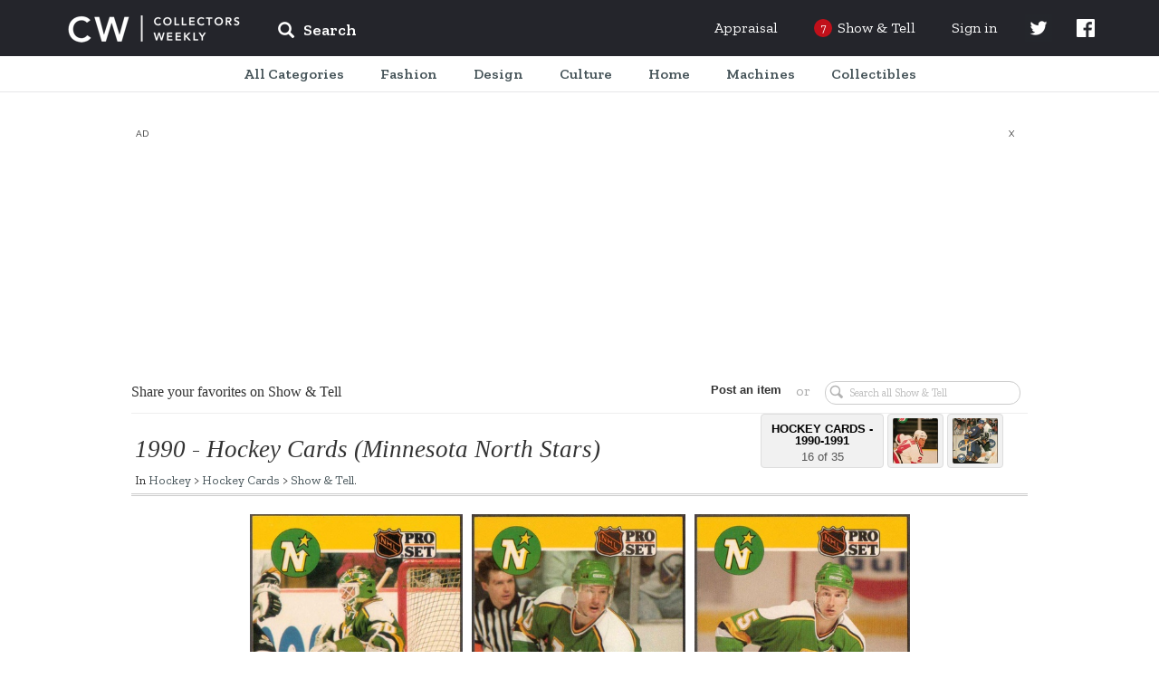

--- FILE ---
content_type: text/html; charset=UTF-8
request_url: https://www.collectorsweekly.com/stories/150164-1990--hockey-cards-minnesota-north-sta?in=collection-2788
body_size: 33106
content:
<!DOCTYPE html>
<html lang="en">
	<head>
					<meta name="description" content="Shop for&amp;mdash;and learn&amp;mdash;about vintage and antiques. Browse the best of eBay, connect with other collectors, and explore the history behind your favorite finds.">
<meta charset="UTF-8">
<link rel="shortcut icon" href="/favicon.ico" />
<title>1990 - Hockey Cards (Minnesota North Stars) | Collectors Weekly</title>

<meta name="viewport" content="user-scalable=no, initial-scale=1.0, maximum-scale=1.0, width=device-width">

	<link href="https://fonts.googleapis.com/css?family=Zilla+Slab:ital,wght@0,400;0,500;0,600;1,400;1,500;1,600" rel="stylesheet" type="text/css" />
	<link href="https://fonts.googleapis.com/icon?family=Material+Icons" rel="stylesheet" type="text/css" />
	<link href="https://maxcdn.bootstrapcdn.com/bootstrap/3.3.7/css/bootstrap.min.css" rel="stylesheet" type="text/css" />
	<link href="https://maxcdn.bootstrapcdn.com/bootstrap/3.3.7/css/bootstrap-theme.min.css" rel="stylesheet" type="text/css" />
	<link href="https://cdn.jsdelivr.net/npm/slick-carousel@1.8.1/slick/slick.css" rel="stylesheet" type="text/css" />
	<link href="/assets/css/core/index.g2VaDs.css" rel="stylesheet" type="text/css" />
	<link href="/assets/css/layout/index.g2VaDs.css" rel="stylesheet" type="text/css" />
	<link href="/assets/css/style.g2VaDs.css" rel="stylesheet" type="text/css" />
	<link href="/assets/css/global/index.g2VaDs.css" rel="stylesheet" type="text/css" />



<script async="async" src="https://securepubads.g.doubleclick.net/tag/js/gpt.js"></script>
<script> window.googletag = window.googletag || {cmd: []};</script>

    <script async src="https://static.barnebys.sh/js/prebid3.19.0.js"></script>
<script async src="https://securepubads.g.doubleclick.net/tag/js/gpt.js"></script>

            <script async src="https://static.barnebys.sh/js/cwtag4.3.0.js" id="cwtag_context" value="stories"></script>
    

<script src="https://cdnjs.cloudflare.com/ajax/libs/mootools/1.6.0/mootools-core.js"></script>
<script src="https://cdnjs.cloudflare.com/ajax/libs/mootools-more/1.6.0/mootools-more.js"></script>
<script src="https://code.jquery.com/jquery-1.12.4.min.js" integrity="sha256-ZosEbRLbNQzLpnKIkEdrPv7lOy9C27hHQ+Xp8a4MxAQ=" crossorigin="anonymous"></script>
<script type="text/javascript" src="https://cdn.jsdelivr.net/npm/slick-carousel@1.8.1/slick/slick.min.js"></script>
<script src="https://cdnjs.cloudflare.com/ajax/libs/lodash.js/4.17.11/lodash.js"></script>
<script async src='https://www.google-analytics.com/analytics.js'></script>
<script src='https://www.google.com/recaptcha/api.js'></script>
<link href="https://fonts.googleapis.com/css?family=Raleway:400,600,700,800,900&display=swap" rel="stylesheet">
<script>
	CustomTracking = "";
	CWReady=[];
	window.ga=window.ga||function(){(ga.q=ga.q||[]).push(arguments)};ga.l=+new Date;

	// Dev
	// ga('create','UA-616452-7','auto');
	// Prod
	ga('create','UA-616452-6','auto');
	ga('set', 'dimension1', 'false');
    ga('set', 'anonymizeIp', true);
	if (CustomTracking === '') {
		ga('send','pageview');
	} else {
		ga('send','pageview', CustomTracking);
	}
	CW={"logged_in":"false","secure_home":"https:\/\/www.collectorsweekly.com\/"};

	window.analytics={track:function(){}}
	CWBaseVars = {
		defaultUberFamily: null,
		notificationConfig: {"shouldShowUpdatedPrivacyPolicyBanner":true},
		numTodayStories: 7,
		searchCategoriesList: {"Accessories":"\/accessories\/overview","Advertising":"\/advertising\/overview","Animals":"\/animals\/overview","Art Deco":"\/art-deco\/overview","Art Glass":"\/art-glass\/overview","Art Nouveau":"\/art-nouveau\/overview","Arts and Crafts":"\/arts-and-crafts\/overview","Asian":"\/asian\/overview","Bags":"\/bags\/overview","Baseball":"\/baseball\/overview","Basketball":"\/basketball\/overview","Books":"\/books\/overview","Bottles":"\/bottles\/overview","Breweriana":"\/breweriana\/overview","Cameras":"\/cameras\/overview","Cards":"\/cards\/overview","China and Dinnerware":"\/china-and-dinnerware\/overview","Christmas":"\/christmas\/overview","Classic Cars":"\/classic-cars\/overview","Clocks":"\/clocks\/overview","Coca-Cola":"\/coca-cola\/overview","Coin Operated":"\/coin-operated\/overview","Comic Books":"\/comic-books\/overview","Costume Jewelry":"\/costume-jewelry\/overview","Dolls":"\/dolls\/overview","Electronics":"\/electronics\/overview","Figurines":"\/figurines\/overview","Fine Art":"\/fine-art\/overview","Fine Jewelry":"\/fine-jewelry\/overview","Firefighting":"\/firefighting\/overview","Fishing":"\/fishing\/overview","Folk Art":"\/folk-art\/overview","Football":"\/football\/overview","Furniture":"\/furniture\/overview","Games":"\/games\/overview","Gemstones":"\/gemstones\/overview","Glassware":"\/glassware\/overview","Gold":"\/gold\/overview","Guitars":"\/guitars\/overview","Hats":"\/hats\/overview","Hockey":"\/hockey\/overview","Kitchen":"\/kitchen\/overview","Lamps":"\/lamps\/overview","Medals Pins and Badges":"\/medals-pins-and-badges\/overview","Mens Clothing":"\/mens-clothing\/overview","Mid-Century Modern":"\/mid-century-modern\/overview","Military and Wartime":"\/military-and-wartime\/overview","Model Cars":"\/model-cars\/overview","Model Trains":"\/model-trains\/overview","Motorcycles":"\/motorcycles\/overview","Movies":"\/movies\/overview","Music Memorabilia":"\/music-memorabilia\/overview","Musical Instruments":"\/musical-instruments\/overview","Native American":"\/native-american\/overview","Office":"\/office\/overview","Paper":"\/paper\/overview","Pens":"\/pens\/overview","Petroliana":"\/petroliana\/overview","Photographs":"\/photographs\/overview","Pocket Watches":"\/pocket-watches\/overview","Politics":"\/politics\/overview","Postcards":"\/postcards\/overview","Posters and Prints":"\/posters-and-prints\/overview","Pottery":"\/pottery\/overview","Radios":"\/radios\/overview","Railroadiana":"\/railroadiana\/overview","Records":"\/records\/overview","Rugs and Textiles":"\/rugs-and-textiles\/overview","Sewing":"\/sewing\/overview","Shoes":"\/shoes\/overview","Signs":"\/signs\/overview","Silver":"\/silver\/overview","Sporting Goods":"\/sporting-goods\/overview","Stamps":"\/stamps\/overview","Telephones":"\/telephones\/overview","Tobacciana":"\/tobacciana\/overview","Tools and Hardware":"\/tools-and-hardware\/overview","Toys":"\/toys\/overview","Tractors":"\/tractors\/overview","US Coins":"\/us-coins\/overview","US Paper Money":"\/us-paper-money\/overview","Victorian Era":"\/victorian-era\/overview","Womens Clothing":"\/womens-clothing\/overview","World Coins":"\/world-coins\/overview","Wristwatches":"\/wristwatches\/overview","10 Inch Vinyl Records":"\/records\/10-inch","12 String Guitars":"\/guitars\/12-string","1920s and 1930s Womens Clothing":"\/womens-clothing\/1920s-1930s","1940s and 1950s Mens Clothing":"\/mens-clothing\/1940s-1950s","1940s and 1950s Womens Clothing":"\/womens-clothing\/1940s-1950s","1960s Dresses":"\/womens-clothing\/1960s-dresses","1960s Mens Clothing":"\/mens-clothing\/1960s","1960s Womens Clothing":"\/womens-clothing\/1960s-clothing","1960s and 1970s Games":"\/games\/1970s","1970s Mens Clothing":"\/mens-clothing\/1970s","1980s Mens Clothing":"\/mens-clothing\/1980s","1980s Womens Clothing":"\/womens-clothing\/1980s-clothing","19th Century Unused US Stamps":"\/stamps\/19th-century-unused","19th Century Used US Stamps":"\/stamps\/19th-century-used","20th Century Unused US Stamps":"\/stamps\/20th-century-unused","20th Century Used US Stamps":"\/stamps\/20th-century-used","35mm Cameras":"\/cameras\/35mm-cameras","400-Day Clocks":"\/clocks\/400-day","45 Records":"\/records\/45s","78 Records":"\/records\/78s","7Up":"\/advertising\/7up","ABBA Memorabilia":"\/music-memorabilia\/abba","ACEO Artworks":"\/fine-art\/aceo","ACL Bottles":"\/bottles\/acl","Abu Ambassadeur Reels":"\/fishing\/abu-ambassadeur","Accordions":"\/musical-instruments\/accordions","Accutron Wristwatches":"\/wristwatches\/accutron","Acoustic-Electric Guitars":"\/guitars\/acoustic-electric","Action Figures":"\/toys\/action-figures","Adidas Shoes":"\/shoes\/adidas","Advertising Clocks":"\/clocks\/advertising","Advertising Mirrors":"\/advertising\/mirrors","Advertising Postcards":"\/postcards\/advertising","Advertising Posters":"\/posters-and-prints\/advertising","Advertising Premiums":"\/toys\/premiums","Advertising Thermometers":"\/advertising\/thermometers","Advertising Tins":"\/advertising\/tins","Agate":"\/gemstones\/agate","Agate Jewelry":"\/fine-jewelry\/agate","Air Jordans":"\/shoes\/air-jordans","Airmail Stamps":"\/stamps\/airmail","Aladdin Lamps":"\/lamps\/aladdin","Alarm Clocks":"\/clocks\/alarm","Alexandrite":"\/gemstones\/alexandrite","Alfred Hitchcock Memorabilia":"\/movies\/alfred-hitchcock","Alice Caviness":"\/costume-jewelry\/caviness","Alligator and Crocodile Bags":"\/bags\/alligator-and-crocodile","Amber":"\/gemstones\/amber","Amber Jewelry":"\/fine-jewelry\/amber","Ambrotypes":"\/photographs\/ambrotypes","American Art Glass":"\/art-glass\/american","American Art Pottery":"\/pottery\/american","American Basketball Association Memorabilia":"\/basketball\/aba","American Brilliant Cut Glass":"\/glassware\/american-brilliant-glass","American Buffalo Gold Coins":"\/us-coins\/american-buffalo-gold","American Eagle Gold Coins":"\/us-coins\/american-eagle-gold","American Eagle Silver Coins":"\/us-coins\/american-eagle-silver","American Flyer Model Trains":"\/model-trains\/american-flyer","American Girl Dolls":"\/dolls\/american-girl","American Motorcycle Parts":"\/motorcycles\/american-parts","Amethyst":"\/gemstones\/amethyst","Amethyst Jewelry":"\/fine-jewelry\/amethyst","Amplifiers":"\/electronics\/amplifiers","Anchor Hocking Glassware":"\/glassware\/anchor-hocking","Ancient Coins":"\/world-coins\/ancient","Ancient Greek Coins":"\/world-coins\/ancient-greek","Ancient Jewelry":"\/fine-jewelry\/ancient","Ancient Roman Coins":"\/world-coins\/ancient-roman","Andirons":"\/tools-and-hardware\/andirons","Andy Warhol":"\/fine-art\/andy-warhol","Angel Figurines":"\/christmas\/angels","Animal Folk Art Objects":"\/folk-art\/animals","Animation Cels":"\/movies\/animation-cels","Ansonia Clocks":"\/clocks\/ansonia","Anvils":"\/tools-and-hardware\/anvils","Aprons":"\/kitchen\/aprons","Aquamarine":"\/gemstones\/aquamarine","Aquamarine Jewelry":"\/fine-jewelry\/aquamarine","Arbogast Fishing Lures":"\/fishing\/arbogast","Arcade Games":"\/games\/arcade","Archie Comic Books":"\/comic-books\/archie","Architectural Antiques":"\/tools-and-hardware\/architectural","Archtop Guitars":"\/guitars\/archtop","Art Deco Bronze":"\/art-deco\/bronze","Art Deco Clocks":"\/clocks\/deco","Art Deco Costume Jewelry":"\/costume-jewelry\/art-deco","Art Deco Jewelry":"\/fine-jewelry\/art-deco","Art Deco Lamps":"\/lamps\/deco","Art Deco Pottery":"\/pottery\/art-deco","Art Deco Radios":"\/radios\/deco","Art Deco Wristwatches":"\/wristwatches\/art-deco","Art Glass Paperweights":"\/art-glass\/paperweights","Art Nouveau Costume Jewelry":"\/costume-jewelry\/art-nouveau","Art Nouveau Graphics":"\/art-nouveau\/graphics","Art Nouveau Jewelry":"\/fine-jewelry\/art-nouveau","Art Nouveau Metalwork":"\/art-nouveau\/metalwork","Art Nouveau Pottery":"\/pottery\/art-nouveau","Art Nouveau Silver":"\/silver\/art-nouveau-sterling","Art Photography":"\/fine-art\/photography","Art Posters":"\/posters-and-prints\/art","Art and Design Books":"\/books\/art","Artist Signed Postcards":"\/postcards\/artist-signed","Arts and Crafts Jewelry":"\/fine-jewelry\/arts-and-crafts","Ashtrays":"\/tobacciana\/ashtrays","Asian Amulets":"\/asian\/amulets","Asian Bowls":"\/asian\/bowls","Asian Furniture":"\/asian\/furniture","Asian Statues":"\/asian\/statues","Asian Tea Sets":"\/asian\/tea","Asian Vases":"\/asian\/vases","Atari Video Games":"\/games\/atari-video-games","Athearn Model Trains":"\/model-trains\/athearn","Atlanta Braves":"\/baseball\/atlanta-braves","Atwater Kent Radios":"\/radios\/atwater","Auction Catalogs":"\/books\/auction-catalogs","Audiophile Records":"\/records\/audiophile","Audrey Hepburn":"\/movies\/audrey-hepburn","Aurora Pens":"\/pens\/aurora","Australian Coins":"\/world-coins\/australian","Australian Stamps":"\/stamps\/australian","Austrian Costume Jewelry":"\/costume-jewelry\/austrian","Autographed Books":"\/books\/signed","Autoharps and Zithers":"\/musical-instruments\/autoharps-zithers","Automatic Electric Telephones":"\/telephones\/automatic-electric","Automobile Postcards":"\/postcards\/automobile-car","Automobile Signs":"\/signs\/automobile","Avengers Comic Books":"\/comic-books\/avengers","Aviation Memorabilia":"\/advertising\/aviation","Aviation Postcards":"\/postcards\/aviation","Avon Bottles":"\/bottles\/avon","Avon Jewelry":"\/costume-jewelry\/avon","Axes and Hatchets":"\/tools-and-hardware\/axes-hatchets","BMW Motorcycles":"\/motorcycles\/bmw","BSA Motorcycles":"\/motorcycles\/bsa","Babe Ruth Memorabilia":"\/baseball\/babe-ruth","Baccarat Art Glass":"\/art-glass\/baccarat","Backgammon Sets":"\/games\/backgammon","Backpacks":"\/bags\/backpacks","Bagley Fishing Tackle":"\/fishing\/bagley","Bakelite Jewelry":"\/costume-jewelry\/bakelite","Bakelite and Catalin Radios":"\/radios\/catalin-bakelite","Ball Jars":"\/bottles\/ball-jars","Ball-Jointed Dolls":"\/dolls\/ball-jointed","Ballpoint Pens":"\/pens\/ballpoint","Bandai":"\/model-cars\/bandai","Banjo Clocks":"\/clocks\/banjo","Banjos":"\/musical-instruments\/banjos","Banksy":"\/fine-art\/banksy","Bar Statues":"\/breweriana\/bar-statues","Barber Dimes":"\/us-coins\/barber-dimes","Barber Half Dollar Coins":"\/us-coins\/barber-half-dollars","Barber Quarters":"\/us-coins\/barber-quarters","Barbie Dolls":"\/dolls\/barbie","Barbie Houses and Furniture":"\/dolls\/barbie-houses-furniture","Barbie Outfits":"\/dolls\/barbie-outfits","Barometers":"\/tools-and-hardware\/barometers","Barry Bonds":"\/baseball\/barry-bonds","Barware":"\/kitchen\/barware","Baseball Autographs":"\/baseball\/autographs","Baseball Bats":"\/baseball\/bats","Baseball Bobbleheads and Nodders":"\/baseball\/bobbleheads-nodders","Baseball Caps":"\/baseball\/caps","Baseball Cards":"\/baseball\/cards","Baseball Gloves":"\/baseball\/gloves","Baseball Jerseys":"\/baseball\/jerseys","Baseball Pennants":"\/baseball\/pennants","Baseball Photos":"\/baseball\/photos","Baseball Programs":"\/baseball\/programs","Basketball Autographs":"\/basketball\/autographs","Basketball Cards":"\/basketball\/cards","Basketball Jerseys":"\/basketball\/jerseys","Baskets":"\/furniture\/baskets","Bass Guitars":"\/guitars\/bass","Batman Action Figures":"\/toys\/batman","Batman Comics":"\/comic-books\/batman","Battery Operated Toys":"\/toys\/battery-operated","Baume et Mercier Watches":"\/wristwatches\/baume-et-mercier","Bead Jewelry":"\/costume-jewelry\/beads","Beanie Caps":"\/hats\/beanie","Beatles Memorabilia":"\/music-memorabilia\/beatles","Beatles Records":"\/records\/beatles","Bedspreads":"\/rugs-and-textiles\/bedspreads","Beer Bottles":"\/bottles\/beer","Beer Cans":"\/breweriana\/cans","Beer Clocks":"\/breweriana\/beer-clocks","Beer Coasters":"\/breweriana\/coasters","Beer Glasses":"\/breweriana\/beer-glasses","Beer Labels":"\/breweriana\/labels","Beer Signs":"\/signs\/beer","Beer Steins":"\/breweriana\/steins","Beer Tap Knobs":"\/breweriana\/tap-knobs","Beer Trays":"\/breweriana\/trays","Belleek China":"\/china-and-dinnerware\/belleek","Belt Buckles":"\/accessories\/belt-buckles","Belts":"\/accessories\/belts","Benches and Stools":"\/furniture\/benches-stools","Bennington Pottery":"\/china-and-dinnerware\/-bennington","Benrus Wristwatches":"\/wristwatches\/benrus","Bibles":"\/books\/bibles","Bicycles":"\/sporting-goods\/bicycles","Billiards":"\/games\/billiards","Binoculars":"\/tools-and-hardware\/binoculars","Biographies and Memoirs":"\/books\/biographies-memoirs","Bird Cages":"\/furniture\/bird-cages","Birthday Cards":"\/cards\/birthday","Birthday Postcards":"\/postcards\/birthday","Bisque Dolls":"\/dolls\/bisque","Bitters Bottles":"\/bottles\/bitters","Black Memorabilia":"\/advertising\/black-memorabilia","Black and Decker":"\/tools-and-hardware\/black-decker","Blankets":"\/rugs-and-textiles\/blankets","Blatz":"\/breweriana\/blatz","Blenko Art Glass":"\/art-glass\/blenko","Blouses":"\/womens-clothing\/blouses","Blue Note Records":"\/records\/blue-note","Blues Records":"\/records\/blues","Blythe Dolls":"\/dolls\/blythe","Board Games":"\/games\/board-games","Boat and Ship Postcards":"\/postcards\/boat-ship-sailing","Bob Dylan Records":"\/records\/bob-dylan","Bobby Orr Memorabilia":"\/hockey\/bobby-orr","Bogoff Jewelry":"\/costume-jewelry\/bogoff","Bohemian Art Glass":"\/art-glass\/bohemian","Bolo Ties":"\/accessories\/bolo-ties","Bomber Fishing Tackle":"\/fishing\/bomber","Bonney Tools":"\/tools-and-hardware\/bonney","Bookends":"\/books\/bookends","Bookmarks":"\/books\/bookmarks","Bookplates":"\/books\/bookplates","Boomboxes":"\/electronics\/boomboxes","Boston Celtics Memorabilia":"\/basketball\/boston-celtics","Boston Red Sox Memorabilia":"\/baseball\/boston-red-sox","Boston and Sandwich Glass":"\/glassware\/boston-sandwich","Bottega Veneta Bags":"\/bags\/bottega-veneta","Bottle Caps":"\/bottles\/caps","Bottle Openers":"\/kitchen\/bottle-openers","Bottle Whimseys":"\/folk-art\/bottle-whimseys","Boucher Jewelry":"\/costume-jewelry\/boucher","Bowling":"\/sporting-goods\/bowling","Bowls":"\/kitchen\/bowls","Bowman Baseball Cards":"\/baseball\/bowman","Box Cameras":"\/cameras\/box-cameras","Boxed Record Sets":"\/records\/boxed-sets","Boxes":"\/furniture\/boxes","Boy Scout Collectibles":"\/sporting-goods\/boy-scouts","Boy Scout Patches":"\/medals-pins-and-badges\/boy-scout-patches","Bracelets":"\/fine-jewelry\/bracelets","Brass Model Trains":"\/model-trains\/brass","Breitling Wristwatches":"\/wristwatches\/breitling","Briefcases":"\/bags\/briefcases","Britains Toy Soldiers":"\/toys\/britains-toy-soldiers","British Art Glass":"\/art-glass\/british","British Cars":"\/classic-cars\/british","British Coins":"\/world-coins\/british","British Stamps":"\/stamps\/british","British and European Motorcycle Parts":"\/motorcycles\/british-and-european-parts","Brochures":"\/paper\/brochures","Bronze Age Comic Books":"\/comic-books\/bronze-age","Brooches":"\/fine-jewelry\/pins-brooches","Brooklyn Nets":"\/basketball\/brooklyn-nets","Brushes and Combs":"\/accessories\/brushes-and-combs","Buddy L Vehicles":"\/model-cars\/buddy-l","Budweiser":"\/breweriana\/budweiser","Buffalo Nickels":"\/us-coins\/buffalo-nickels","Building and Paint Signs":"\/signs\/building-and-paint","Bulova Wristwatches":"\/wristwatches\/bulova","Bust Dimes":"\/us-coins\/bust-dimes","Bust Quarters":"\/us-coins\/bust-quarters","Butterflies":"\/animals\/butterflies","Buttons":"\/sewing\/buttons","CB Radios":"\/electronics\/cb-radios","Cabbage Patch Dolls":"\/dolls\/cabbage-patch","Cabinet Card Photographs":"\/photographs\/cabinet-cards","Cabinets":"\/furniture\/cabinets","Cabochon Costume Jewelry":"\/costume-jewelry\/cabochon","Cabooses":"\/model-trains\/cabooses","Cadillac":"\/classic-cars\/cadillac","Caftans":"\/womens-clothing\/caftans","Cake Stands":"\/kitchen\/cake-stands","Calculators":"\/office\/calculators","Calendar Clocks":"\/clocks\/calendar","Calendars":"\/paper\/calendars","California Postcards":"\/postcards\/california","California Pottery":"\/pottery\/california","Cambridge Glass":"\/glassware\/cambridge","Cameos":"\/fine-jewelry\/cameos","Camera Accessories":"\/cameras\/accessories","Camping Lanterns":"\/sporting-goods\/camping-lanterns","Camrose & Kross":"\/costume-jewelry\/camrose-kross","Canadian Coins":"\/world-coins\/canadian","Canadian Stamps":"\/stamps\/canadian","Candlestick Telephones":"\/telephones\/candlestick","Candlesticks and Candelabra":"\/lamps\/candlesticks","Candy Containers":"\/advertising\/candy-containers","Candy Dishes":"\/kitchen\/candy-dishes","Canes and Walking Sticks":"\/accessories\/canes-walking-sticks","Cap Guns":"\/toys\/cap-guns","Capodimonte Figurines":"\/figurines\/capodimonte","Car Badges":"\/medals-pins-and-badges\/car-badges","Car Manuals":"\/classic-cars\/manuals","Cardboard Signs":"\/signs\/cardboard","Carl Yastrzemski Memorabilia":"\/baseball\/carl-yastrzemski","Carnival Glass":"\/glassware\/carnival-glass","Carriage Clocks":"\/clocks\/carriage","Cartes-De-Visite":"\/photographs\/cdvs","Cartier Watches":"\/wristwatches\/cartier","Cash Registers":"\/coin-operated\/cash-registers","Casino Tokens":"\/us-coins\/casino-tokens","Casio Wristwatches":"\/wristwatches\/casio","Cassette Decks":"\/electronics\/cassette-decks","Cassette Tapes":"\/records\/cassette-tapes","Cast Iron Model Cars":"\/model-cars\/cast-iron","Cat Postcards":"\/postcards\/cats","Catalogs":"\/books\/catalogs","Cathedral Radios":"\/radios\/cathedral","Cats":"\/animals\/cats","Celebrity Dolls":"\/dolls\/celebrity","Celluloid Jewelry":"\/costume-jewelry\/celluloid","Ceramic Tiles":"\/pottery\/decorative-tiles","Cereal Premiums":"\/advertising\/cereal-premiums","Chairs":"\/furniture\/chairs","Chalkware":"\/figurines\/chalkware","Challenge Coins":"\/us-coins\/challenge-coins","Chandeliers":"\/lamps\/chandeliers","Chanel Bags":"\/bags\/chanel","Chanel Clothing":"\/womens-clothing\/chanel","Chanel Costume Jewelry":"\/costume-jewelry\/chanel","Character Wristwatches":"\/wristwatches\/character","Charles Barkley Memorabilia":"\/basketball\/charles-barkley","Charms and Charm Bracelets":"\/fine-jewelry\/charms","Chatelaines":"\/accessories\/chatelaines","Chauffeur Badges":"\/medals-pins-and-badges\/chauffeur-badges","Chess Sets":"\/games\/chess","Chevrolet Bel Air":"\/classic-cars\/chevy-bel-air","Chevrolet Camaro":"\/classic-cars\/chevy-camaro","Chevrolet Cars":"\/classic-cars\/chevy","Chevrolet Chevelle":"\/classic-cars\/chevy-chevelle","Chevrolet Corvette":"\/classic-cars\/chevy-corvette","Chevrolet Impala":"\/classic-cars\/chevy-impala","Chevrolet Malibu":"\/classic-cars\/chevy-malibu","Chevrolet Nova":"\/classic-cars\/chevy-nova","Chicago Bulls Memorabilia":"\/basketball\/chicago-bulls","Chicago Cubs":"\/baseball\/chicago-cubs","Chicago Postcards":"\/postcards\/chicago","Childrens Books":"\/books\/childrens","Chiming Clocks":"\/clocks\/chiming","China Dolls":"\/dolls\/china","Chinese Antiques":"\/asian\/chinese","Chinese Boxes":"\/asian\/chinese-boxes","Chinese Censers":"\/asian\/chinese-censers","Chinese Clothing and Textiles":"\/asian\/chinese-clothing-and-textiles","Chinese Coins":"\/world-coins\/chinese","Chinese Jewelry":"\/asian\/chinese-jewelry","Chinese Plates":"\/asian\/chinese-plates","Chinese Postcards":"\/postcards\/china","Chinese Pottery":"\/asian\/chinese-pottery","Chinese Silver":"\/silver\/chinese","Chinese Stamps":"\/stamps\/chinese","Chisels":"\/tools-and-hardware\/chisels","Chloe Bags":"\/bags\/chloe","Christian Dior Bags":"\/bags\/christian-dior","Christian Dior Clothing":"\/womens-clothing\/christian-dior","Christian Louboutin Shoes":"\/shoes\/christian-louboutin","Christmas Albums":"\/christmas\/records","Christmas Bells":"\/christmas\/bells","Christmas Cards":"\/cards\/christmas","Christmas Catalogs":"\/christmas\/catalogs","Christmas Elves":"\/christmas\/elves","Christmas Figurines":"\/christmas\/figurines","Christmas Glass and Crystal":"\/christmas\/glass","Christmas Houses, Villages, and Putz":"\/christmas\/putz","Christmas Jewelry":"\/costume-jewelry\/christmas","Christmas Lights":"\/christmas\/lights","Christmas Nutcrackers":"\/christmas\/nutcrackers","Christmas Ornaments":"\/christmas\/ornaments","Christmas Plates":"\/christmas\/plates","Christmas Postcards":"\/postcards\/christmas","Christmas Reindeer":"\/christmas\/reindeer","Christmas Tree Stands":"\/christmas\/tree-stands","Christmas Tree Toppers":"\/christmas\/tree-toppers","Christmas Trees":"\/christmas\/trees","Christmas Wreaths":"\/christmas\/wreaths","Christopher Radko Ornaments":"\/christmas\/christopher-radko","Chronograph Watches":"\/wristwatches\/chronograph","Chuck Sperry":"\/posters-and-prints\/chuck-sperry","Cigar Box Labels":"\/tobacciana\/cigar-box-labels","Cigar Boxes":"\/tobacciana\/cigar-boxes","Cigar Cutters":"\/tobacciana\/cigar-cutters","Cigar and Cigarette Lighters":"\/tobacciana\/cigarette-lighters","Cigarette Cases":"\/tobacciana\/cigarette-cases","Cinderella Stamps":"\/stamps\/cinderellas","Ciner Jewelry":"\/costume-jewelry\/ciner","Cinnabar":"\/asian\/cinnabar","Circus Memorabilia":"\/advertising\/circus","Circus Posters and Ephemera":"\/posters-and-prints\/circus","Citizen Wristwatches":"\/wristwatches\/citizen","Citrine":"\/gemstones\/citrine","Civil Rights":"\/politics\/civil-rights-movement","Civil War":"\/military-and-wartime\/civil-war","Civil War Tokens":"\/military-and-wartime\/civil-war-tokens","Clarice Cliff Pottery":"\/pottery\/clarice-cliff","Clarinets":"\/musical-instruments\/clarinets","Classical Guitars":"\/guitars\/classical","Classical Records":"\/records\/classical","Classics Illustrated Comic Books":"\/comic-books\/classics-illustrated","Cleveland Cavaliers":"\/basketball\/cavaliers","Cleveland Indians Memorabilia":"\/baseball\/cleveland-indians","Cloche and Flapper Hats":"\/hats\/cloche-and-flapper","Clock Parts and Tools":"\/clocks\/parts-tools","Cloisonne":"\/asian\/cloisonne","Cloth Dolls":"\/dolls\/cloth","Clothing and Housewares Signs":"\/signs\/housewares","Clutches":"\/bags\/clutches","Coach Bags":"\/bags\/coach","Cocktail Dresses":"\/womens-clothing\/cocktail-dresses","Coffee Collectibles":"\/kitchen\/coffee","Coffee Tables":"\/furniture\/coffee-tables","Coin Silver":"\/silver\/coin","Coke Bottles":"\/coca-cola\/bottles","Coke Calendars":"\/coca-cola\/calendars","Coke Carriers":"\/coca-cola\/carriers","Coke Christmas Items":"\/coca-cola\/christmas","Coke Clocks":"\/coca-cola\/clocks","Coke Coolers":"\/coca-cola\/coolers","Coke Machines":"\/coca-cola\/machines","Coke Signs":"\/coca-cola\/signs","Coke Thermometers":"\/coca-cola\/thermometers","Coke Trays":"\/coca-cola\/trays","Cola and Pop Bottles":"\/bottles\/cola","Collars":"\/accessories\/collars","Collectors Books":"\/books\/collectors","Colonial and Continental Currency":"\/us-paper-money\/colonial","Colored Vinyl Records":"\/records\/colored-vinyl","Comic Book Lots":"\/comic-books\/lots","Comic Pinbacks":"\/medals-pins-and-badges\/comic-pinbacks","Comic Postcards":"\/postcards\/comic","Compact Discs or CDs":"\/records\/cds","Compacts":"\/accessories\/compacts","Compasses":"\/tools-and-hardware\/compasses","Composition Dolls":"\/dolls\/composition","Computers":"\/electronics\/computers","Concert T-Shirts":"\/mens-clothing\/concert-shirts","Confederate Money":"\/us-paper-money\/confederate-money","Confederate Stamps":"\/stamps\/confederate","Console Radios":"\/radios\/console","Converse Shoes":"\/shoes\/converse","Cookbooks":"\/books\/cookbooks","Cookie Cutters":"\/kitchen\/cookie-cutters","Cookie Jars":"\/kitchen\/cookie-jars","Coolers":"\/advertising\/coolers","Copper Cookware":"\/kitchen\/copper","Copper Jewelry":"\/costume-jewelry\/copper","Coral Jewelry":"\/fine-jewelry\/coral","Corgi Model Cars":"\/model-cars\/corgi","Corkscrews":"\/kitchen\/corkscrews","Coro Jewelry":"\/costume-jewelry\/coro","Costume Bangles":"\/costume-jewelry\/bangles","Costume Bracelets":"\/costume-jewelry\/bracelets","Costume Brooches":"\/costume-jewelry\/pins-brooches","Costume Earrings":"\/costume-jewelry\/earrings","Costume Jewelry Lots":"\/costume-jewelry\/lots","Costume Jewelry Parure":"\/costume-jewelry\/parure","Costume Necklaces":"\/costume-jewelry\/necklaces","Costume Pendants":"\/costume-jewelry\/pendants","Costume Rings":"\/costume-jewelry\/rings","Country Music Records":"\/records\/country","Cowboy Boots":"\/shoes\/cowboy-boots","Cows":"\/animals\/cows","Craftsman Tools":"\/tools-and-hardware\/craftsman","Cranberry Glass":"\/glassware\/cranberry","Crate Labels":"\/advertising\/crate-labels","Creek Chub Fishing Tackle":"\/fishing\/creek-chub","Creels":"\/fishing\/creels-and-fishing-baskets","Cribbage Sets":"\/games\/cribbage","Crochet":"\/rugs-and-textiles\/crochet","Crocheting and Knitting Patterns":"\/sewing\/crocheting-and-knitting-patterns","Croquet":"\/games\/croquet","Crosley Radios":"\/radios\/crosley","Cross Pens":"\/pens\/cross","Crystal Jewelry":"\/costume-jewelry\/crystal","Cuckoo Clocks":"\/clocks\/cuckoo","Cuff Bracelets":"\/fine-jewelry\/cuff-bracelets","Cufflinks":"\/fine-jewelry\/cufflinks","Cut Glass":"\/glassware\/cut-glass","Cylinder Records":"\/records\/cylinder","Cymbals":"\/musical-instruments\/cymbals","Czech and Bohemian Jewelry":"\/costume-jewelry\/czech-bohemian","DC Comic Books":"\/comic-books\/dc","Daguerreotypes":"\/photographs\/daguerreotypes","Dallas Mavericks Memorabilia":"\/basketball\/dallas-mavericks","Damascene Jewelry":"\/costume-jewelry\/damascene","Dan Marino Memorabilia":"\/football\/dan-marino","Danelectro":"\/guitars\/danelectro","Danish Modern Furniture":"\/furniture\/danish","Daum Art Glass":"\/art-glass\/daum","David Bowie Memorabilia":"\/music-memorabilia\/david-bowie","David Yurman Jewelry":"\/fine-jewelry\/david-yurman","DeLizza & Elster":"\/costume-jewelry\/delizza-elster","Dealer Promo Cars":"\/model-cars\/dealer-promo","Decanters":"\/bottles\/decanters","Delft Pottery":"\/pottery\/delft","Denim Jackets":"\/mens-clothing\/denim-jackets","Dennis Rodman Memorabilia":"\/basketball\/dennis-rodman","Denver Nuggets":"\/basketball\/denver-nuggets","Depression Glass":"\/glassware\/depression-glass","Derby Hats":"\/hats\/derby-hats","Designer Signed Jewelry":"\/fine-jewelry\/designer-signed","Designer Ties":"\/accessories\/designer-ties","Desks":"\/furniture\/desks","Detroit Tigers Memorabilia":"\/baseball\/detroit-tigers","Dia de los Muertos":"\/folk-art\/dia-de-los-muertos","Diamond Jewelry":"\/fine-jewelry\/diamonds","Diamond Rings":"\/fine-jewelry\/diamond-rings","Diamonds":"\/gemstones\/diamonds","Dictionaries":"\/books\/dictionaries","Diecast Model Cars":"\/model-cars\/diecast","Dining Chairs":"\/furniture\/dining-chairs","Dinky Model Cars":"\/model-cars\/dinky","Dip Pens":"\/pens\/dip","Disco Records":"\/records\/disco","Disney Collectibles":"\/advertising\/disney","Disney Pins":"\/medals-pins-and-badges\/disney-pins","Dive Watches":"\/wristwatches\/dive","Documents":"\/paper\/documents","Dodgers Memorabilia":"\/baseball\/dodgers","Dog Postcards":"\/postcards\/dogs","Dogs":"\/animals\/dogs","Dollhouse Furniture and Accessories":"\/dolls\/dollhouse-furniture","Dollhouses":"\/dolls\/dollhouses","Dolphins":"\/animals\/dolphins","Dooney and Bourke Bags":"\/bags\/dooney-bourke","Door Knobs":"\/tools-and-hardware\/door-knobs","Door Knockers":"\/tools-and-hardware\/door-knockers","Door Pushes And Pulls":"\/signs\/door-pushes","Doors Records":"\/records\/doors","Doorstops":"\/tools-and-hardware\/doorstops","Doxa Watches":"\/wristwatches\/doxa","Dr Pepper":"\/advertising\/dr-pepper","Dragonflies":"\/animals\/dragonflies","Dragons":"\/asian\/dragons","Draw Knives":"\/tools-and-hardware\/draw-knives","Drawer Pulls and Handles":"\/tools-and-hardware\/drawer-pulls-handles","Drawings":"\/fine-art\/drawings","Dresden Figurines":"\/figurines\/dresden","Dress, Fur, and Shoe Clips":"\/costume-jewelry\/dress-fur-clips","Dressers":"\/furniture\/dressers","Dresses":"\/womens-clothing\/womens-dresses","Drills":"\/tools-and-hardware\/drills","Drum Kits":"\/musical-instruments\/drum-kits","Duck Decoys":"\/folk-art\/decoys","Duffle Bags":"\/bags\/duffle-bags","Dugan Glass":"\/glassware\/dugan","Dungeons & Dragons":"\/games\/dungeons-and-dragons","Dutch Ovens":"\/kitchen\/dutch-ovens","EP Records":"\/records\/eps","ESP Guitars":"\/guitars\/esp","Eames Chairs":"\/furniture\/eames-chairs","Early American Pattern Glass":"\/glassware\/pattern-glass","Early Commemorative US Coins":"\/us-coins\/early-commemorative","Earrings":"\/fine-jewelry\/earrings","Easter Collectibles":"\/advertising\/easter","Easter Postcards":"\/postcards\/easter","Edwardian Era Clothing":"\/womens-clothing\/edwardian","Egyptian Revival Jewelry":"\/costume-jewelry\/egyptian","Eight-Track Players":"\/electronics\/eight-track-players","Eight-Track Tapes":"\/records\/eight-track-tapes","Eisenberg Jewelry":"\/costume-jewelry\/eisenberg","Eisenhower Dollar Coins":"\/us-coins\/eisenhower","Electric Clocks":"\/clocks\/electric","Electric Fans":"\/tools-and-hardware\/electric-fans","Electric Guitars":"\/guitars\/electric","Elegant Glass":"\/glassware\/elegant-glass","Elephants":"\/animals\/elephants","Elgin Pocket Watches":"\/pocket-watches\/elgin","Elgin Wristwatches":"\/wristwatches\/elgin","Elton John Memorabilia":"\/music-memorabilia\/elton-john","Elvis Presley Memorabilia":"\/music-memorabilia\/elvis-presley-memorabilia","Elvis Presley Records":"\/records\/elvis","Embroidery":"\/rugs-and-textiles\/embroidery","Emerald Jewelry":"\/fine-jewelry\/emeralds","Emeralds":"\/gemstones\/emeralds","Emerson Radios":"\/radios\/emerson","Emilio Pucci":"\/womens-clothing\/pucci","Enamel Costume Jewelry":"\/costume-jewelry\/enamel","Enamel Jewelry":"\/fine-jewelry\/enamel","Enamelware":"\/kitchen\/enamelware","Engagement Rings":"\/fine-jewelry\/engagement-rings","English Silver":"\/silver\/english","Epergnes":"\/art-glass\/epergne","Epiphone Guitars":"\/guitars\/epiphone","Erector Sets":"\/toys\/erector-sets","Ericofon Telephones":"\/telephones\/ericofon","Errors Freaks and Oddities":"\/stamps\/errors-freaks-oddities","Eskimo, Inuit, and Tlingit Objects":"\/native-american\/eskimo","Esso Oil":"\/petroliana\/esso","Etchings":"\/posters-and-prints\/etchings","Ethnic Jewelry":"\/fine-jewelry\/ethnic-regional","European Art Pottery":"\/pottery\/european","European Coins":"\/world-coins\/european","Eyeglasses":"\/accessories\/eyeglasses","Fabric":"\/sewing\/fabric","Fairy Lamps":"\/lamps\/fairy","Fantastic Four Comics":"\/comic-books\/fantastic-four","Farm Signs":"\/signs\/farm","Farm Tools":"\/tools-and-hardware\/farm","Farmall Tractors":"\/tractors\/farmall","Fat Lava Pottery":"\/pottery\/fat-lava","Federal Reserve Notes":"\/us-paper-money\/federal-reserve","Fedoras":"\/hats\/fedoras","Feedsack Fabric":"\/rugs-and-textiles\/feedsack-fabric","Fender Guitars":"\/guitars\/fender","Fendi Bags":"\/bags\/fendi","Fenton Figurines":"\/figurines\/fenton","Fenton Glass":"\/glassware\/fenton-glass","Ferrari Cars":"\/classic-cars\/ferrari","Fiesta Dinnerware":"\/china-and-dinnerware\/fiesta","Fire Badges":"\/firefighting\/badges","Fire Extinguishers":"\/firefighting\/extinguishers","Fire Helmets":"\/firefighting\/helmets","Fire Patches":"\/medals-pins-and-badges\/firefighting-patches","Fire Trucks":"\/firefighting\/trucks","First Edition Books":"\/books\/first-editions","Fish and Game Patches and Pinbacks":"\/medals-pins-and-badges\/fish-game","Fisher Price Toys":"\/toys\/fisher-price","Fishing Decoys":"\/fishing\/decoys","Fishing Flies":"\/fishing\/flies","Fishing Floats and Bobbers":"\/fishing\/floats","Fishing Lures":"\/fishing\/lures","Fishing Reels":"\/fishing\/reels","Fishing Rods":"\/fishing\/rods","Fishing and Hunting Licenses":"\/fishing\/licenses","Fixed Blade Knives":"\/tools-and-hardware\/fixed-blade-knives","Flags":"\/military-and-wartime\/flags","Flamingos":"\/animals\/flamingos","Flashlights":"\/tools-and-hardware\/flashlights","Flasks":"\/bottles\/flasks","Flat Top Guitars":"\/guitars\/flat-top","Flats":"\/shoes\/flats","Fleer Baseball Cards":"\/baseball\/fleer","Floor Lamps":"\/lamps\/floor","Florenza Jewelry":"\/costume-jewelry\/florenza","Florida Postcards":"\/postcards\/florida","Flow Blue China":"\/china-and-dinnerware\/flow-blue","Flutes":"\/musical-instruments\/flutes","Fly Fishing Reels":"\/fishing\/fly-reels","Fly Fishing Rods":"\/fishing\/fly-rods","Flying Eagle Cents":"\/us-coins\/flying-eagle-cents","Folk Art Paintings":"\/folk-art\/paintings","Folk Records":"\/records\/folk","Foo Dogs and Lions":"\/asian\/foo-dogs-and-lions","Food Signs":"\/signs\/food","Football Action Figures":"\/football\/action-figures","Football Cards":"\/football\/cards","Football Helmets":"\/football\/helmets","Football Jerseys":"\/football\/jerseys","Football Rings":"\/football\/rings","Football Tickets":"\/football\/tickets","Ford Cars":"\/classic-cars\/ford","Ford Fairlane":"\/classic-cars\/ford-fairlane","Ford Galaxie":"\/classic-cars\/ford-galaxie","Ford Model A":"\/classic-cars\/ford-model-a","Ford Model T":"\/classic-cars\/ford-model-t","Ford Mustang":"\/classic-cars\/ford-mustang","Ford Thunderbird":"\/classic-cars\/ford-thunderbird","Ford Tractors":"\/tractors\/ford","Fossils":"\/animals\/fossils","Fostoria Glass":"\/glassware\/fostoria-glass","Fountain Pens":"\/pens\/fountain","Franciscan Dinnerware":"\/china-and-dinnerware\/franciscan","Frank Lloyd Wright":"\/arts-and-crafts\/frank-lloyd-wright","Frank Sinatra Memorabilia":"\/music-memorabilia\/frank-sinatra","Franklin Half Dollars":"\/us-coins\/franklin-half-dollars","Frankoma Pottery":"\/pottery\/frankoma","Fraternal Medals":"\/medals-pins-and-badges\/fraternal-medals","Fraternal Pins":"\/medals-pins-and-badges\/fraternal-pins","Fraternal Rings":"\/fine-jewelry\/fraternal-rings","Fraternal Tokens":"\/us-coins\/fraternal-tokens","French Art Glass":"\/art-glass\/french","French Clocks":"\/clocks\/french","French Coins":"\/world-coins\/french","French Dolls":"\/dolls\/french","French Silver":"\/silver\/french","French Stamps":"\/stamps\/french","French Style Furniture":"\/furniture\/french","Friction Toys":"\/toys\/friction","Frisbees":"\/sporting-goods\/frisbees","Frogs":"\/animals\/frogs","Fruit Jars":"\/bottles\/fruit-jars","Funk Records":"\/records\/funk","Funko Pop Figures":"\/toys\/funko","Fur Coats":"\/womens-clothing\/fur-coats","G Scale Trains":"\/model-trains\/gscale","G.I. Joe":"\/toys\/gi-joe","Game Used Baseball Items":"\/baseball\/game-used","Game Used Hockey Items":"\/hockey\/game-used","Garage 45s":"\/records\/garage-45s","Garbage Pail Kids":"\/cards\/garbage-pail-kids","Garnet Jewelry":"\/fine-jewelry\/garnets","Garnets":"\/gemstones\/garnet","Gas Pump Globes":"\/petroliana\/globes","Gas Pumps":"\/petroliana\/pumps","Gas, Oil, and Service Signs":"\/signs\/gas-and-service","Georg Jensen Jewelry":"\/fine-jewelry\/georg-jensen","Georg Jensen Silver":"\/silver\/georg-jensen","Georgian Jewelry":"\/fine-jewelry\/georgian","German Cars":"\/classic-cars\/german","German Coins":"\/world-coins\/german","German Dolls":"\/dolls\/german","German Stamps":"\/stamps\/german","German and Austrian Clocks":"\/clocks\/german-austrian","Ghostbusters":"\/movies\/ghostbusters","Giannis Antetokounmpo Memorabilia":"\/basketball\/giannis-antetokounmpo","Gibson Guitars":"\/guitars\/gibson","Gilbert Clocks":"\/clocks\/gilbert","Ginger Jars":"\/asian\/ginger-jars","Ginny Dolls":"\/dolls\/ginny","Giraffes":"\/animals\/giraffes","Girard Perregaux Watches":"\/wristwatches\/girard-perregaux","Girl Scout Collectibles":"\/sporting-goods\/girl-scouts","Girlie Magazines":"\/paper\/girlie-magazines","Givenchy Jewelry and Accessories":"\/costume-jewelry\/givenchy","Glass Jewelry":"\/costume-jewelry\/glass","Globes":"\/office\/globes","Gloves":"\/accessories\/gloves","Godzilla":"\/toys\/godzilla","Gold Bars":"\/gold\/bars","Gold Bracelets":"\/gold\/bracelets","Gold Chains":"\/gold\/chains","Gold Costume Jewelry":"\/costume-jewelry\/gold","Gold Nuggets":"\/gold\/nuggets","Gold Pens":"\/pens\/gold","Gold Rings":"\/gold\/rings","Gold Wristwatches":"\/wristwatches\/gold","Golden Age Comic Books":"\/comic-books\/golden-age","Golden State Warriors Memorabilia":"\/basketball\/warriors","Golf Balls":"\/sporting-goods\/golf-balls","Golf Clubs":"\/sporting-goods\/golf-clubs","Gordie Howe Memorabilia":"\/hockey\/gordie-howe","Gorham Silver":"\/silver\/gorham","Gowns":"\/womens-clothing\/gowns","Grandfather Clocks":"\/clocks\/grandfather","Graniteware":"\/kitchen\/graniteware","Grateful Dead Memorabilia":"\/music-memorabilia\/grateful-dead","Green Bay Packers Memorabilia":"\/football\/green-bay-packers","Green Lantern Comics":"\/comic-books\/green-lantern","Greeting Cards":"\/cards\/greeting-cards","Gretsch Guitars":"\/guitars\/gretsch","Griswold":"\/kitchen\/griswold","Gruen Wristwatches":"\/wristwatches\/gruen","Gucci Bags":"\/bags\/gucci","Gucci Clothing":"\/womens-clothing\/gucci","Gucci Wristwatches":"\/wristwatches\/gucci","Guild Guitars":"\/guitars\/guild","Guilloche Jewelry":"\/fine-jewelry\/guilloche","Guitar Amplifiers":"\/guitars\/amplifiers","Guitar Effects Pedals":"\/guitars\/effects-pedals","Gulf Oil":"\/petroliana\/gulf","Gumball Machines":"\/coin-operated\/gumball-machines","HO Scale Model Railroad Structures":"\/model-trains\/hoscale-structures","HO Scale Model Trains":"\/model-trains\/hoscale","Haeger":"\/pottery\/haeger","Half Cents":"\/us-coins\/half-cents","Hallmark Cards":"\/cards\/hallmark","Halloween":"\/advertising\/halloween","Halloween Postcards":"\/postcards\/halloween","Ham Radios":"\/electronics\/ham-radios","Hamilton Pocket Watches":"\/pocket-watches\/hamilton","Hamilton and Illinois Wristwatches":"\/wristwatches\/hamilton-illinois","Hammers":"\/tools-and-hardware\/hammers","Hamms Beer Memorabilia":"\/breweriana\/hamms","Hand Drums":"\/musical-instruments\/hand-drums","Hand Fans":"\/accessories\/hand-fans","Hand Mirrors":"\/accessories\/hand-mirrors","Handbags and Purses":"\/bags\/handbags-and-purses","Handel Lamps":"\/lamps\/handel","Handkerchiefs":"\/accessories\/handkerchiefs","Hanging Lamps":"\/lamps\/hanging","Hank Aaron Memorabilia":"\/baseball\/hank-aaron","Hard Plastic Dolls":"\/dolls\/hard-plastic","Hard Rock Cafe Pins":"\/medals-pins-and-badges\/hard-rock-cafe-pins","Hard Times Tokens":"\/us-coins\/hard-times-tokens","Harley-Davidson Motorcycles":"\/motorcycles\/harley-davidson","Harmonicas":"\/musical-instruments\/harmonicas","Harvey Comic Books":"\/comic-books\/harvey","Hasselblad Cameras":"\/cameras\/hasselblad","Hatpins":"\/fine-jewelry\/hatpins","Hattie Carnegie Jewelry":"\/costume-jewelry\/hattie-carnegie","Haviland China":"\/china-and-dinnerware\/haviland","Hawaiian Shirts":"\/mens-clothing\/hawaiian-shirts","Hawaiiana":"\/advertising\/hawaii","Hazel Atlas Glassware":"\/glassware\/hazel-atlas","Head Vases":"\/pottery\/head-vases","Heathkit":"\/electronics\/heathkit","Heddon Fishing Tackle":"\/fishing\/heddon","Heels":"\/shoes\/heels","Heisey Glass":"\/glassware\/heisey-glass","Herend Figurines":"\/figurines\/herend","Hermes Bags":"\/bags\/hermes","Hermes Scarves":"\/accessories\/hermes-scarves","Heuer Wristwatches":"\/wristwatches\/heuer","Hinges":"\/tools-and-hardware\/hinges","Hip Hop Records":"\/records\/hip-hop","History Books":"\/books\/history","Hobe Jewelry":"\/costume-jewelry\/hobe","Hobo Nickels":"\/us-coins\/hobo-nickels","Hockey Cards":"\/hockey\/cards","Hockey Jerseys":"\/hockey\/jerseys","Hockey Pucks":"\/hockey\/pucks","Hollycraft Jewelry":"\/costume-jewelry\/hollycraft","Holt-Howard Collectibles":"\/kitchen\/holt-howard","Homer Laughlin":"\/china-and-dinnerware\/homer-laughlin","Honda Cars":"\/classic-cars\/honda","Honda Motorcycles":"\/motorcycles\/honda","Hood Ornaments":"\/classic-cars\/hood-ornaments","Hopi Antiques":"\/native-american\/hopi","Hornby Model Trains":"\/model-trains\/hornby","Horror Films":"\/movies\/horror","Horse Postcards":"\/postcards\/horses","Horses":"\/animals\/horses","Hot Wheels":"\/model-cars\/hotwheels","Houston Astros":"\/baseball\/astros","Houston Rockets Memorabilia":"\/basketball\/rockets","Howard Miller Clocks":"\/clocks\/howard-miller","Hubcaps":"\/classic-cars\/hubcaps","Hubley Toys":"\/toys\/hubley","Hull Art Pottery":"\/pottery\/hull","Humidors":"\/tobacciana\/humidors","Hummel Figurines":"\/figurines\/hummel","IWC Wristwatches":"\/wristwatches\/iwc","Ibanez Guitars":"\/guitars\/ibanez","Ideal Dolls":"\/dolls\/ideal","Ideal Toys":"\/toys\/ideal","Illinois Pocket Watches":"\/pocket-watches\/illinois","Imari Porcelain":"\/asian\/imari-porcelain","Imperial Glass":"\/glassware\/imperial-glass","Incredible Hulk Comics":"\/comic-books\/incredible-hulk","Indian Antiques":"\/asian\/indian","Indian Coins":"\/world-coins\/indian","Indian Head Cents":"\/us-coins\/indian-head-cents","Indian Motorcycles":"\/motorcycles\/indian","Indiana Glass":"\/glassware\/indiana","Industrial Lighting":"\/lamps\/industrial","Ingraham Clocks":"\/clocks\/ingraham","Ink Blotters":"\/office\/ink-blotters","Ink Bottles":"\/bottles\/ink-bottles","Inkwells":"\/pens\/inkwells","Insulators":"\/tools-and-hardware\/insulators","International Postcards":"\/postcards\/international","Isaac Asimov":"\/books\/isaac-asimov","Italian Cars":"\/classic-cars\/italian","Italian Stamps":"\/stamps\/italian","Italian and Vatican Coins":"\/world-coins\/italian-vatican","Ives Model Trains":"\/model-trains\/ives","Jack Kirby":"\/comic-books\/jack-kirby","Jackie Robinson Memorabilia":"\/baseball\/jackie-robinson","Jackson Guitars":"\/guitars\/jackson","Jade":"\/gemstones\/jade","Jade Jewelry":"\/fine-jewelry\/jade","Jade Objects":"\/asian\/jade","Jaeger LeCoultre Wristwatches":"\/wristwatches\/jaeger-lecoultre","Jaguar Cars":"\/classic-cars\/jaguar","James Bond":"\/movies\/james-bond","James Dean":"\/movies\/james-dean","Jane Austen":"\/books\/jane-austen","Japanese Antiques":"\/asian\/japanese","Japanese Art Glass":"\/art-glass\/japanese","Japanese Books":"\/asian\/japanese-books","Japanese Boxes":"\/asian\/japanese-boxes","Japanese Dolls":"\/dolls\/japanese","Japanese Metalwork":"\/asian\/japanese-metalwork","Japanese Motorcycle Parts":"\/motorcycles\/japanese-and-asian-parts","Japanese Postcards":"\/postcards\/japan","Japanese Pottery":"\/asian\/japanese-pottery","Japanese Record Issues":"\/records\/japanese","Japanese Silver":"\/silver\/japanese","Jardinieres":"\/pottery\/jardinieres","Jazz Vinyl Records":"\/records\/jazz","Jeannette Glassware":"\/glassware\/jeannette","Jefferson Nickels":"\/us-coins\/jefferson-nickels","Jelly Belly Jewelry":"\/costume-jewelry\/jelly-belly","Jem Dolls":"\/dolls\/jem","Jet Jewelry":"\/fine-jewelry\/jet","Jewelry Boxes":"\/fine-jewelry\/jewelry-boxes","Jigsaw Puzzles":"\/games\/jigsaw-puzzles","Jim Brown Memorabilia":"\/football\/jim-brown","Jimi Hendrix Memorabilia":"\/music-memorabilia\/jimi-hendrix","Jimmy Choo Shoes":"\/shoes\/jimmy-choo","Joe DiMaggio Memorabilia":"\/baseball\/joe-dimaggio","Joe Montana Memorabilia":"\/football\/joe-montana","Joe Namath Memorabilia":"\/football\/joe-namath","John Deere Tractors":"\/tractors\/deere","John Elway Memorabilia":"\/football\/john-elway","John F. Kennedy Half Dollar Coins":"\/us-coins\/kennedy-half-dollars","John Wayne":"\/movies\/john-wayne","Johnny Unitas Memorabilia":"\/football\/johnny-unitas","Johnson Brothers":"\/china-and-dinnerware\/johnson-brothers","Jomaz":"\/costume-jewelry\/jomaz","Josef Originals":"\/figurines\/josef-originals","Jukeboxes":"\/coin-operated\/jukeboxes","Juliana Jewelry":"\/costume-jewelry\/juliana","Julius Erving Memorabilia":"\/basketball\/julius-erving","Kansas City Chiefs Memorabilia":"\/football\/chiefs","Kansas City Royals":"\/baseball\/kansas-city-royals","Kareem Abdul Jabbar Memorabilia":"\/basketball\/kareem-abdul-jabbar","Kate Spade Bags":"\/bags\/kate-spade","Kato Model Trains":"\/model-trains\/kato","Katsina Dolls":"\/native-american\/katsina","Kawasaki Motorcycles":"\/motorcycles\/kawasaki","Keen Kutter":"\/tools-and-hardware\/keen-kutter","Keith Haring":"\/fine-art\/keith-haring","Kellogg Telephones":"\/telephones\/kellogg","Ken Dolls":"\/dolls\/ken","Kennedy Memorabilia":"\/politics\/kennedy","Kenneth Jay Lane Jewelry":"\/costume-jewelry\/kenneth-jay-lane","Kestner Dolls":"\/dolls\/kestner","Kettles":"\/kitchen\/kettles","Kevin Durant Memorabilia":"\/basketball\/kevin-durant","Kewpie Dolls":"\/dolls\/kewpie","Keyboards and Synthesizers":"\/musical-instruments\/keyboards-and-synthesizers","Keys":"\/tools-and-hardware\/keys","Kilts and Sporrans":"\/mens-clothing\/kilts-and-sporrans","Kimonos":"\/asian\/kimonos","King and Country Toy Soldiers":"\/toys\/king-and-country-toy-soldiers","Kirk Silver":"\/silver\/kirk","Kiss Memorabilia":"\/music-memorabilia\/kiss","Kitchen Utensils":"\/kitchen\/utensils","Kobe Bryant Memorabilia":"\/basketball\/kobe-bryant","Kodak Cameras":"\/cameras\/kodak","Kokeshi Dolls":"\/dolls\/kokeshi","Korean Antiques":"\/asian\/korean","Korean War":"\/military-and-wartime\/korean-war","Kramer Jewelry":"\/costume-jewelry\/kramer","Krugerrands":"\/gold\/krugerrand","L.E. Smith Glass":"\/glassware\/l-e-smith","L.G. Wright Glass":"\/glassware\/l-g-wright","LA Clippers":"\/basketball\/clippers","LCD Watches":"\/wristwatches\/lcd-watches","LED Watches":"\/wristwatches\/led-watches","LEGO":"\/toys\/lego","LEGO Model Trains":"\/model-trains\/lego","LGB Model Trains":"\/model-trains\/lgb","LP Records":"\/records\/lps","Lace":"\/rugs-and-textiles\/lace","Lacquerware":"\/asian\/lacquerware","Ladies Wristwatches":"\/wristwatches\/ladies","Lalique Art Glass":"\/art-glass\/lalique","Lamp Shades":"\/lamps\/shades","Lapel Pins":"\/medals-pins-and-badges\/lapel-pins","Large Cents":"\/us-coins\/large-cents","Large Letter Postcards":"\/postcards\/large-letter","Larry Bird Memorabilia":"\/basketball\/larry-bird","Lava Lamps":"\/lamps\/lava","Le Creuset":"\/kitchen\/le-creuset","LeBron James Memorabilia":"\/basketball\/lebron-james","Leather Bound Books":"\/books\/leather","Leather Jackets":"\/mens-clothing\/leather-jackets","Leathercraft Tools":"\/tools-and-hardware\/leathercraft","Led Zeppelin Records":"\/records\/led-zeppelin","Left Handed Guitars":"\/guitars\/left-handed","Lefton Figurines":"\/figurines\/lefton","Leica Cameras":"\/cameras\/leica","Lenci Dolls":"\/dolls\/lenci","Lenox China":"\/china-and-dinnerware\/lenox","Lenses":"\/cameras\/lenses","Les Paul Guitars":"\/guitars\/les-paul","Letter Openers":"\/office\/letter-openers","Letterheads and Billheads":"\/paper\/letterheads-billheads","Levels":"\/tools-and-hardware\/levels","Levis":"\/mens-clothing\/levis","Liberty Head Nickels":"\/us-coins\/liberty-head-nickels","Liberty Seated Dimes":"\/us-coins\/seated-liberty-dimes","License Plates":"\/classic-cars\/license-plates","Liddle Kiddles":"\/dolls\/liddle-kiddles","Lighted Beer Signs":"\/signs\/lighted-beer","Lighted Signs":"\/signs\/lighted","Limoges China":"\/china-and-dinnerware\/limoges","Lincoln Logs":"\/toys\/lincoln-logs","Lincoln Pennies":"\/us-coins\/lincoln-wheat-cents","Linen Postcards":"\/postcards\/linen","Lionel Model Trains":"\/model-trains\/lionel-postwar","Liquor Bottles":"\/bottles\/liquor-bottles","Lisner Jewelry":"\/costume-jewelry\/lisner","Lladro Figurines":"\/figurines\/lladro","Loafers":"\/shoes\/loafers","Lobby Cards":"\/movies\/lobby-cards","Lockets":"\/fine-jewelry\/lockets","Locks":"\/tools-and-hardware\/locks","Lodging Postcards":"\/postcards\/lodging","Loetz Art Glass":"\/art-glass\/loetz","Longines Wristwatches":"\/wristwatches\/longines","Los Angeles Lakers Memorabilia":"\/basketball\/los-angeles-lakers","Los Angeles Rams Memorabilia":"\/football\/rams","Lou Gehrig Memorabilia":"\/baseball\/lou-gehrig","Louis Vuitton Bags":"\/bags\/louis-vuitton","Love Tokens":"\/us-coins\/love-tokens","Lucite Handbags":"\/bags\/lucite","Lucite Jewelry":"\/costume-jewelry\/lucite","Lunar New Year":"\/asian\/lunar-new-year","Lunch Boxes and Thermoses":"\/kitchen\/lunch-boxes","MTH Model Trains":"\/model-trains\/mth","Madame Alexander Dolls":"\/dolls\/madame-alexander","Magazines":"\/paper\/magazines","Magic Johnson Memorabilia":"\/basketball\/magic-johnson","Magic Lantern":"\/photographs\/magic-lantern","Magic Posters and Ephemera":"\/posters-and-prints\/magic","Magic the Gathering":"\/games\/magic-the-gathering","Mahjong Sets":"\/games\/mah-jong","Maisto Model Cars":"\/model-cars\/maisto","Majolica":"\/pottery\/majolica","Malachite Jewelry":"\/fine-jewelry\/malachite","Mandolins":"\/musical-instruments\/mandolins","Manga":"\/comic-books\/manga","Manolo Blahnik Shoes":"\/shoes\/manolo-blahnik","Mantel Clocks":"\/clocks\/mantel","Mao Zedong Collectibles":"\/asian\/mao-zedong","Maps":"\/paper\/maps","Marbles":"\/art-glass\/marbles","Marc Jacobs Bags":"\/bags\/marc-jacobs","Mardi Gras":"\/advertising\/mardi-gras","Mardi Gras Masks":"\/folk-art\/mardi-gras-masks","Marilyn Monroe":"\/movies\/marilyn-monroe","Marklin Model Trains":"\/model-trains\/marklin","Martin Guitars":"\/guitars\/martin","Martin Luther King, Jr.":"\/politics\/martin-luther-king","Marvel Action Figures":"\/toys\/marvel","Marvel Comic Books":"\/comic-books\/marvel","Marx Model Trains":"\/model-trains\/marx","Marx Toys":"\/toys\/marx","Masks":"\/fine-art\/masks","Mason Jars":"\/bottles\/mason-jars","Masters of the Universe":"\/toys\/masters-of-the-universe","Match Holders":"\/tobacciana\/match-holders","Matchbooks":"\/tobacciana\/matchbooks","Matchbox Cars":"\/model-cars\/matchbox","Matchbox Labels":"\/tobacciana\/matchbox-labels","Maxfield Parrish":"\/fine-art\/maxfield-parrish","McCoy Art Pottery":"\/pottery\/mccoy","McDonalds Toys":"\/toys\/mcdonalds","McFarlane Toys":"\/toys\/mcfarlane","Mechanical Banks":"\/coin-operated\/mechanical-banks","MediCom Toys":"\/toys\/medicom","Medicine Bottles":"\/bottles\/medicine-bottles","Meerschaum Pipes":"\/tobacciana\/meerschaum-pipes","Mego Action Figures":"\/toys\/mego","Meissen China":"\/china-and-dinnerware\/meissen","Meissen Figurines":"\/figurines\/meissen","Melamine Ware":"\/kitchen\/melamine","Menorahs":"\/lamps\/menorahs","Mens Coats and Jackets":"\/mens-clothing\/jackets","Mens Hats":"\/hats\/mens-hats","Mens Jeans":"\/mens-clothing\/jeans","Mens Pants":"\/mens-clothing\/pants","Mens Rings":"\/fine-jewelry\/mens-rings","Mens Shirts":"\/mens-clothing\/shirts","Mens Shorts":"\/mens-clothing\/shorts","Mens Suits and Blazers":"\/mens-clothing\/suits","Mens Sweaters":"\/mens-clothing\/sweaters","Mens Swimwear":"\/mens-clothing\/swimwear","Mens Vests and Waistcoats":"\/mens-clothing\/vests","Mens Wristwatches":"\/wristwatches\/mens","Menus":"\/paper\/menus","Mercedes Benz":"\/classic-cars\/mercedes-benz","Mercury Dimes":"\/us-coins\/mercury-dimes","Mesh and Beaded Purses":"\/bags\/mesh-bags-and-purses","Messenger Bags":"\/bags\/messenger-bags","Metal Records":"\/records\/metal","Metronomes":"\/music-memorabilia\/metronomes","Mexican Coins":"\/world-coins\/mexican","Mexican Folk Art":"\/folk-art\/mexican","Mexican Glass":"\/glassware\/mexican","Mexican Jewelry":"\/fine-jewelry\/mexican","Mexican Pottery":"\/pottery\/mexican","Miami Heat":"\/basketball\/miami-heat","Mice":"\/animals\/mice","Michael Jackson Memorabilia":"\/music-memorabilia\/michael-jackson","Michael Jordan Memorabilia":"\/basketball\/michael-jordan","Mickey Mantle Memorabilia":"\/baseball\/mickey-mantle","Mickey Mouse":"\/animals\/mickey-mouse","Mickey Mouse Watches":"\/wristwatches\/mickey-mouse","Micro Machines":"\/model-cars\/micro-machines","Micro Mosaic Jewelry":"\/fine-jewelry\/micro-mosaic","Microphones":"\/electronics\/microphones","Microscopes":"\/tools-and-hardware\/microscopes","Mid-Century Art":"\/fine-art\/mid-century","Mid-Century Fabric":"\/rugs-and-textiles\/mid-century-fabric","Mid-Century Modern Clocks":"\/clocks\/mid-century-modern","Mid-Century Modern Furniture":"\/furniture\/mid-century-modern","Mid-Century Modern Lamps":"\/lamps\/mid-century-modern","Mid-Century Pottery":"\/pottery\/mid-century","Middle Eastern Coins":"\/world-coins\/middle-eastern","Mike Mitchell":"\/posters-and-prints\/mike-mitchell","Military Badges":"\/military-and-wartime\/badges","Military Buttons":"\/military-and-wartime\/buttons","Military Hats and Caps":"\/military-and-wartime\/hats-and-caps","Military Helmets":"\/military-and-wartime\/helmets","Military Insignia and Pins":"\/military-and-wartime\/pins","Military Jackets and Coats":"\/military-and-wartime\/jackets-and-coats","Military Medals":"\/military-and-wartime\/medals","Military Model Kits":"\/model-cars\/military","Military Patches":"\/military-and-wartime\/patches","Military Photos":"\/military-and-wartime\/photos","Military Posters and Propaganda":"\/posters-and-prints\/war","Military Watches":"\/wristwatches\/military","Military and War Books":"\/books\/military-war","Milk Bottles":"\/bottles\/milk","Milk Cans":"\/bottles\/milk-cans","Milk Glass":"\/glassware\/milk-glass","Miller":"\/breweriana\/miller","Millers Falls":"\/tools-and-hardware\/millers-falls","Mills and Grinders":"\/kitchen\/mills-grinders","Milwaukee Bucks":"\/basketball\/milwaukee-bucks","Mineral and Soda Water Bottles":"\/bottles\/soda-and-seltzer","Miniature Bottles":"\/bottles\/miniature","Minolta Cameras":"\/cameras\/minolta","Mint Sets":"\/us-coins\/mint-sets","Miriam Haskell Jewelry":"\/costume-jewelry\/haskell","Mirrors":"\/furniture\/mirrors","Mission Style Furniture":"\/furniture\/mission-oak","Mobil Oil":"\/petroliana\/mobil","Model 202 Telephones":"\/telephones\/202s","Model 302 Telephones":"\/telephones\/302s","Model 500 Telephones":"\/telephones\/500s","Model Airplanes":"\/toys\/model-airplanes","Model Buses":"\/model-cars\/buses","Model Car Kits":"\/model-cars\/kits","Model Fire Trucks":"\/firefighting\/model-trucks","Model Police Cars":"\/model-cars\/police","Model Ships and Boats":"\/toys\/model-ships-and-boats","Model Steam Trains":"\/model-trains\/steam","Model Tractors":"\/model-cars\/tractors","Model Train Sets":"\/model-trains\/sets","Model Trucks":"\/model-cars\/trucks","Modern Commemorative US Coins":"\/us-coins\/modern-commemorative","Modernist Jewelry":"\/fine-jewelry\/modernist","Molds":"\/kitchen\/molds","Monet Jewelry":"\/costume-jewelry\/monet","Mono (Monaural) LP Records":"\/records\/mono","Monogram":"\/model-cars\/monogram","Monster Models":"\/toys\/monster-models","Montblanc Pens":"\/pens\/montblanc","Montegrappa Pens":"\/pens\/montegrappa","Moonstone":"\/gemstones\/moonstone","Moonstone Jewelry":"\/fine-jewelry\/moonstone","Moorcroft Pottery":"\/pottery\/moorcroft","Morgan Silver Dollars":"\/us-coins\/morgan-dollars","Moser Art Glass":"\/art-glass\/moser","Mother of Pearl Jewelry":"\/fine-jewelry\/mother-of-pearl","Motorcycle Helmets":"\/motorcycles\/helmets","Motorcycle Jackets":"\/motorcycles\/jackets","Motown":"\/records\/motown","Mourning Jewelry":"\/fine-jewelry\/mourning","Movado Wristwatches":"\/wristwatches\/movado","Movie Cameras":"\/cameras\/movie-cameras","Movie Photos":"\/movies\/photos","Movie Posters":"\/posters-and-prints\/movie","Movie Props":"\/movies\/props","Mugs":"\/kitchen\/mugs","Murano Jewelry":"\/costume-jewelry\/murano","Murano and Italian Art Glass":"\/art-glass\/italian","Music Boxes":"\/music-memorabilia\/music-boxes","Music and Concert Posters":"\/posters-and-prints\/music","Musky Lures":"\/fishing\/musky-lures","Mutoscope Cards":"\/cards\/mutoscope","My Little Pony":"\/dolls\/my-little-pony","N Scale Model Trains":"\/model-trains\/nscale","NASA":"\/military-and-wartime\/nasa","Napco Figurines":"\/figurines\/napco","Napier Jewelry":"\/costume-jewelry\/napier","Napkins":"\/rugs-and-textiles\/napkins","Narrow Gauge Model Trains":"\/model-trains\/narrow-gauge","Nascar Model Cars":"\/model-cars\/nascar","Native American Arrowheads":"\/native-american\/arrowheads","Native American Baskets":"\/native-american\/baskets","Native American Beadwork":"\/native-american\/beadwork","Native American Jewelry":"\/fine-jewelry\/native-american","Native American Pipes":"\/tobacciana\/native-american-pipes","Native American Pottery":"\/native-american\/pottery","Native American Rugs and Blankets":"\/native-american\/rugs-blankets","Nativity Scenes and Figures":"\/christmas\/nativity","Navajo Antiques":"\/native-american\/navajo","Necklaces":"\/fine-jewelry\/necklaces","Needle Cases":"\/sewing\/needle-cases","Nemadji pottery":"\/pottery\/nemadji","Neon Signs":"\/signs\/neon","Netsuke":"\/asian\/netsuke","New Balance Shoes":"\/shoes\/new-balance","New England Patriots Memorabilia":"\/football\/patriots","New Haven Clocks":"\/clocks\/new-haven","New York Knicks Memorabilia":"\/basketball\/new-york-knicks","New York Mets Memorabilia":"\/baseball\/mets","New York Postcards":"\/postcards\/new-york","New York Yankees Memorabilia":"\/baseball\/new-york-yankees","Newspapers":"\/paper\/newspapers","Nike Shoes":"\/shoes\/nike","Nikon Cameras":"\/cameras\/nikon","Nintendo Video Games":"\/games\/nintendo-video-games","Nippon Porcelain":"\/asian\/nippon-porcelain","Nixie Tubes":"\/electronics\/nixie-tubes","Nolan Ryan Memorabilia":"\/baseball\/nolan-ryan","Non-Singer Sewing Machines":"\/sewing\/non-singer-machines","Noritake China":"\/china-and-dinnerware\/noritake","Northern Soul Records":"\/records\/northern-soul","Northwood Glass":"\/glassware\/northwood-glass","O Gauge Model Trains":"\/model-trains\/ogauge","O Scale Model Trains":"\/model-trains\/oscale","OMAS Pens":"\/pens\/omas","OO Scale Model Trains":"\/model-trains\/ooscale","Oakland Athletics":"\/baseball\/oakland-athletics","Oil Bottles":"\/petroliana\/bottles","Oil Cans":"\/petroliana\/cans","Oil Lamps":"\/lamps\/oil","Olympic Pins and Medals":"\/sporting-goods\/olympic-pins-and-medals","Omega Wristwatches":"\/wristwatches\/omega","Oneida Silver":"\/silver\/oneida","Onyx Jewelry":"\/fine-jewelry\/onyx","Opal Jewelry":"\/fine-jewelry\/opals","Opal Rings":"\/fine-jewelry\/opal-rings","Opals":"\/gemstones\/opals","Opera Glasses":"\/accessories\/opera-glasses","Orange Crush":"\/advertising\/orange-crush","Organs":"\/musical-instruments\/organs","Orient Wristwatches":"\/wristwatches\/orient","Oris Wristwatches":"\/wristwatches\/oris","Orvis Fishing Tackle":"\/fishing\/orvis","Oscar de la Renta":"\/womens-clothing\/oscar-de-la-renta","Owls":"\/animals\/owls","Oxford and Derby Shoes":"\/shoes\/oxfords","Pablo Picasso":"\/fine-art\/pablo-picasso","Pabst":"\/breweriana\/pabst","Paintings":"\/fine-art\/paintings","Panerai Watches":"\/wristwatches\/panerai","Paper Dolls":"\/dolls\/paper-dolls","Paperback Books":"\/books\/paperbacks","Parker Pens":"\/pens\/parker","Parking Meters":"\/coin-operated\/parking-meters","Passports and Travel Documents":"\/paper\/passports","Paste Jewelry":"\/fine-jewelry\/paste","Patek Philippe Watches":"\/wristwatches\/patek-philippe","Patent Leather Bags":"\/bags\/patent-leather","Paul Klee":"\/fine-art\/paul-klee","Paul Reed Smith Guitars":"\/guitars\/paul-reed-smith","Paw Paw Fishing Tackle":"\/fishing\/paw-paw","Payphones":"\/telephones\/payphones","Peace Dollars":"\/us-coins\/peace-dollars","Peacocks":"\/animals\/peacocks","Peanuts Collectibles":"\/advertising\/peanuts","Pearl Jam Memorabilia":"\/music-memorabilia\/pearl-jam","Pearls":"\/fine-jewelry\/pearls","Pearsall Furniture":"\/mid-century-modern\/pearsall","Pedal Cars":"\/model-cars\/pedal-cars","Pelikan Pens":"\/pens\/pelikan","Pencils":"\/office\/pencils","Pendant Watches":"\/fine-jewelry\/pendant-watches","Pendants":"\/fine-jewelry\/pendants","Pennsylvania Railroad Model Trains":"\/model-trains\/pennsylvania-railroad","Pepsi":"\/advertising\/pepsi","Perfume Bottles":"\/bottles\/perfume","Peridot":"\/gemstones\/peridot","Persian Antiques":"\/asian\/persian","Persian Rugs":"\/rugs-and-textiles\/persian-rugs","Peter Max":"\/fine-art\/peter-max","Pewter":"\/kitchen\/pewter","Pez":"\/toys\/pez","Pflueger Fishing Tackle":"\/fishing\/pflueger","Pharmacy":"\/advertising\/pharmacy","Philadelphia 76ers Memorabilia":"\/basketball\/philadelphia-76ers","Philadelphia Eagles Memorabilia":"\/football\/eagles","Philco Radios":"\/radios\/philco","Phish Memorabilia":"\/music-memorabilia\/phish","Phoenix Suns Memorabilia":"\/basketball\/phoenix-suns","Phonographs":"\/electronics\/phonographs","Photogravure":"\/photographs\/photogravure","Pianos":"\/musical-instruments\/pianos","Picture Disc Records":"\/records\/picture-discs","Picture Frames":"\/fine-art\/frames","Picture Sleeves":"\/records\/picture-sleeves","Pie Birds":"\/kitchen\/pie-birds","Piggy Banks":"\/coin-operated\/piggy-banks","Pigs":"\/animals\/pigs","Pilgrim Glass":"\/art-glass\/pilgrim","Pill Boxes":"\/accessories\/pill-boxes","Pilot Pens":"\/pens\/pilot","Pin Cushions":"\/sewing\/pin-cushions","Pin Ups":"\/posters-and-prints\/pin-ups","Pinbacks":"\/medals-pins-and-badges\/pinbacks","Pinball Machines":"\/coin-operated\/pinball-machines","Pink Floyd Records":"\/records\/pink-floyd","Pipes":"\/tobacciana\/pipes","Pittsburgh Steelers Memorabilia":"\/football\/pittsburgh-steelers","Planes":"\/tools-and-hardware\/planes","Platform Shoes":"\/shoes\/platform","Platinum Bars and Coins":"\/gold\/platinum-bars","Player Piano Rolls":"\/music-memorabilia\/player-piano-rolls","Playing Cards":"\/cards\/playing-cards","Playmobil":"\/toys\/playmobil","Playsets":"\/toys\/playsets","Playskool Toys":"\/toys\/playskool","Pliers":"\/tools-and-hardware\/pliers","Pocket Knives":"\/tools-and-hardware\/folding-and-pocket-knives","Pocket Watch Chains":"\/pocket-watches\/chains","Poetry Books":"\/books\/poetry","Poison Bottles":"\/bottles\/poison-bottles","Pokemon Collectibles":"\/games\/pokemon","Poker Chips":"\/games\/poker-chips","Polaroid Cameras":"\/cameras\/polaroid","Police Badges":"\/medals-pins-and-badges\/police-badges","Police Collectibles":"\/politics\/police","Police Patches":"\/medals-pins-and-badges\/police-patches","Political Autographs":"\/politics\/autographs","Political Pinbacks":"\/medals-pins-and-badges\/political-pinbacks","Political Posters":"\/posters-and-prints\/political","Pontiac Cars":"\/classic-cars\/pontiac","Pontiled Bottles":"\/bottles\/pontil","Popup Books":"\/books\/popup","Porcelain Dolls":"\/dolls\/porcelain","Porcelain Signs":"\/signs\/porcelain","Porsche":"\/classic-cars\/porsche","Portland Trail Blazers":"\/basketball\/portland-trail-blazers","Postal Antiques":"\/office\/postal","Postcard Lots":"\/postcards\/lots","Posters":"\/posters-and-prints\/posters","Prada Bags":"\/bags\/prada","Precious Moments Figurines":"\/figurines\/precious-moments","Pressed Steel Model Cars":"\/model-cars\/pressed-steel","Prewar Lionel Model Trains":"\/model-trains\/lionel-prewar","Primitive Furniture":"\/furniture\/primitive","Prince Memorabilia":"\/music-memorabilia\/prince","Princess Telephones":"\/telephones\/princess","Printing Equipment":"\/office\/printing-antiques","Prints":"\/posters-and-prints\/prints","Private and Promo Records":"\/records\/private-promo","Progressive Rock Records":"\/records\/progressive","Prom Dresses":"\/womens-clothing\/prom-dresses","Protest Movements":"\/politics\/protest-movements","Psych Records":"\/records\/psych","Pull Toys":"\/toys\/pull","Pulleys":"\/tools-and-hardware\/pulleys","Pumps":"\/shoes\/pumps","Punk and Hardcore Vinyl Records":"\/records\/punk-hardcore","Puppets":"\/toys\/puppets","Pyrex":"\/kitchen\/pyrex","Quartz":"\/gemstones\/quartz","Quilts":"\/folk-art\/quilts","R.S. Prussia China":"\/china-and-dinnerware\/rsprussia","RCA Radios":"\/radios\/rca","Rabbits":"\/animals\/rabbits","Radio Control Model Cars":"\/model-cars\/radio-control","Radio Manuals":"\/radios\/manuals","Radio Parts and Tubes":"\/radios\/parts-tubes","RadioShack":"\/electronics\/radioshack","Rado Wristwatches":"\/wristwatches\/rado","Raggedy Ann and Andy Dolls":"\/dolls\/raggedy-ann-andy","Railroad Badges":"\/railroadiana\/badges","Railroad Calendars":"\/railroadiana\/calendars","Railroad Caps":"\/railroadiana\/caps","Railroad China":"\/railroadiana\/china","Railroad Lanterns and Lamps":"\/railroadiana\/lanterns","Railroad Passes":"\/railroadiana\/passes","Railroad Photos":"\/railroadiana\/photos","Railroad Pocket Watches":"\/pocket-watches\/railroad","Railroad Postcards":"\/railroadiana\/postcards","Railroad Posters and Advertising":"\/posters-and-prints\/railroad","Railroad Signs":"\/railroadiana\/signs","Railroad Silver":"\/railroadiana\/silver","Railroad Timetables":"\/railroadiana\/timetables","Railroad Whistles":"\/railroadiana\/whistles","Rapala Fishing Tackle":"\/fishing\/rapala","Ray Bradbury":"\/books\/ray-bradbury","Raymond Weil Wristwatches":"\/wristwatches\/raymond-weil","Razors":"\/accessories\/razors","Real Photo Postcards":"\/postcards\/real-photo","Receivers":"\/electronics\/receivers","Red Wing Pottery":"\/china-and-dinnerware\/red-wing","Redware":"\/pottery\/redware","Reed and Barton Silver":"\/silver\/reed-and-barton","Reel to Reel Recorders and Tapes":"\/electronics\/reel-to-reel-recorders-and-tapes","Reggae Records":"\/records\/reggae","Reggie Jackson Memorabilia":"\/baseball\/reggie-jackson","Regulator Clocks":"\/clocks\/regulator","Religious Jewelry":"\/fine-jewelry\/religious","Religious Medals":"\/medals-pins-and-badges\/religious-medals","Renoir & Matisse":"\/costume-jewelry\/renoir-matisse","Resonator Guitars":"\/guitars\/resonator","Restaurant Ware":"\/china-and-dinnerware\/restaurant-ware","Revell Toys":"\/toys\/revell","Revolutionary War Collectibles":"\/military-and-wartime\/revolutionary-war","Rhinestone Jewelry":"\/costume-jewelry\/rhinestone","Rickenbacker Guitars":"\/guitars\/rickenbacker","Rings":"\/fine-jewelry\/rings","Road Maps":"\/petroliana\/maps","Roberto Clemente Memorabilia":"\/baseball\/roberto-clemente","Robots":"\/toys\/robots","Rock Records":"\/records\/rock","Rocking Chairs":"\/furniture\/rocking-chairs","Rocks and Minerals":"\/gemstones\/rocks-and-minerals","Rolex Wristwatches":"\/wristwatches\/rolex","Rollei Cameras":"\/cameras\/rolleiflex","Roller Skates":"\/sporting-goods\/roller-skates","Rolling Pins":"\/kitchen\/rolling-pins","Rolling Stones Records":"\/records\/rolling-stones","Rookie Baseball Cards":"\/baseball\/rookie-cards","Rookie Basketball Cards":"\/basketball\/rookie-cards","Rookwood Art Pottery":"\/pottery\/rookwood","Roosevelt Dimes":"\/us-coins\/roosevelt-dimes","Roosevelt Memorabilia":"\/politics\/roosevelt","Roosters":"\/animals\/roosters","Rosenthal China":"\/china-and-dinnerware\/rosenthal","Roseville Art Pottery":"\/pottery\/roseville","Roy Rogers":"\/toys\/roy-rogers","Royal Albert China":"\/china-and-dinnerware\/royal-albert","Royal Copenhagen China":"\/china-and-dinnerware\/royal-copenhagen","Royal Copenhagen Figurines":"\/figurines\/royal-copenhagen","Royal Doulton":"\/china-and-dinnerware\/royal-doulton","Royal Doulton Figurines":"\/figurines\/royal-doulton","Royal Worcester China":"\/china-and-dinnerware\/royal-worcester","Royalty Collectibles":"\/politics\/royalty","Roycroft":"\/arts-and-crafts\/roycroft","Rubies":"\/gemstones\/rubies","Ruby Jewelry":"\/fine-jewelry\/ruby","Rugs and Carpets":"\/rugs-and-textiles\/rugs-carpets","Rules and Rulers":"\/tools-and-hardware\/rules-rulers","Russel Wright":"\/china-and-dinnerware\/russel-wright","Russian Coins":"\/world-coins\/russian","Russian Nesting Dolls":"\/dolls\/russian-nesting","S-K Tools":"\/tools-and-hardware\/sk-tools","Sad and Flat Irons":"\/tools-and-hardware\/sad-and-flat-irons","Saddles":"\/sporting-goods\/saddles","Safes":"\/office\/safes","Sailor Pens":"\/pens\/sailor","Sake Sets":"\/asian\/sake-sets","Salesmans Samples":"\/advertising\/salesmans-samples","Salt Cellars":"\/kitchen\/salt-cellars","Salt and Pepper Shakers":"\/kitchen\/salt-and-pepper-shakers","Salvador Dali":"\/fine-art\/salvador-dali","Samplers":"\/folk-art\/samplers","San Antonio Spurs Memorabilia":"\/basketball\/spurs","San Francisco 49ers Memorabilia":"\/football\/49ers","San Francisco Giants Memorabilia":"\/baseball\/san-francisco-giants","Sandals":"\/shoes\/sandals","Sandy Koufax Memorabilia":"\/baseball\/sandy-koufax","Santa Collectibles":"\/christmas\/santa","Santa Fe Model Trains":"\/model-trains\/atsf-santa-fe","Sapphire Jewelry":"\/fine-jewelry\/sapphire","Sapphires":"\/gemstones\/sapphires","Sarah Coventry Jewelry":"\/costume-jewelry\/sarah-coventry","Sasha Dolls":"\/dolls\/sasha","Saws":"\/tools-and-hardware\/saws","Saxophones":"\/musical-instruments\/saxophones","Scales":"\/tools-and-hardware\/scales","Scandinavian Art Glass":"\/art-glass\/scandinavian","Scandinavian Jewelry":"\/fine-jewelry\/scandinavian","Scandinavian Pottery":"\/pottery\/scandinavian","Scarves":"\/accessories\/scarves","Schecter Guitars":"\/guitars\/schecter","Schiaparelli Jewelry and Accessories":"\/costume-jewelry\/schiaparelli","Schlitz":"\/breweriana\/schlitz","Schrade Knives":"\/tools-and-hardware\/schrade-knives","Schreiner Jewelry":"\/costume-jewelry\/schreiner","Schwinn":"\/sporting-goods\/schwinn","Science Fiction Books":"\/books\/science-fiction","Science Fiction Movies":"\/movies\/science-fiction","Scissors and Shears":"\/sewing\/scissors","Scrapbooks":"\/paper\/scrapbooks","Screwdrivers":"\/tools-and-hardware\/screwdrivers","Scrimshaw":"\/folk-art\/scrimshaw","Scroll Paintings":"\/asian\/scroll-paintings","Sculpture":"\/fine-art\/sculpture","Sealed Records":"\/records\/sealed","Seated Liberty Half Dollars":"\/us-coins\/seated-liberty-half-dollars","Seated Liberty Quarters":"\/us-coins\/seated-liberty-quarters","Seated Liberty Silver Dollars":"\/us-coins\/seated-liberty-dollars","Secretaries":"\/furniture\/secretaries","Sega":"\/games\/sega","Seiko Wristwatches":"\/wristwatches\/seiko","Sessions Clocks":"\/clocks\/sessions","Seth Thomas Clocks":"\/clocks\/seth-thomas","Sewing Boxes and Baskets":"\/sewing\/boxes-baskets","Sewing Machine Attachments":"\/sewing\/attachments","Sewing Patterns":"\/sewing\/patterns","Sewing Tools":"\/sewing\/tools","Shaker Furniture":"\/furniture\/shaker","Shakespeare Fishing Tackle":"\/fishing\/shakespeare","Shaquille ONeal Memorabilia":"\/basketball\/shaquille-oneal","Shaving Mugs and Brushes":"\/accessories\/shaving-mugs-and-brushes","Shawnee":"\/pottery\/shawnee","Sheaffer Pens":"\/pens\/sheaffer","Sheet Music":"\/music-memorabilia\/sheet-music","Shelby Cars":"\/classic-cars\/shelby","Shell Jewelry":"\/fine-jewelry\/shell","Shell Oil":"\/petroliana\/shell","Shellac Records":"\/records\/shellac","Shelley China":"\/china-and-dinnerware\/shelley","Shelves and Bookcases":"\/furniture\/bookcases","Shepard Fairey":"\/fine-art\/shepard-fairey","Sherman Costume Jewelry":"\/costume-jewelry\/sherman","Shield Nickels":"\/us-coins\/shield-nickels","Shift Knobs":"\/classic-cars\/shift-knobs","Ship Lanterns and Lamps":"\/lamps\/ship","Ships Clocks":"\/clocks\/ships","Shirley Temple Dolls":"\/dolls\/shirley-temple","Shoe Horns":"\/accessories\/shoe-horns","Shortwave Radios":"\/radios\/shortwave","Shoulder Bags":"\/bags\/shoulder-bags","Signed Baseballs":"\/baseball\/signed-balls","Signed Footballs":"\/football\/signed-footballs","Signed Records":"\/records\/signed","Silk Postcards":"\/postcards\/silk","Silkscreen Prints":"\/fine-art\/silkscreen-prints","Silver Age Comic Books":"\/comic-books\/silver-age","Silver Bars":"\/gold\/silver-bars","Silver Bowls":"\/silver\/bowls","Silver Costume Jewelry":"\/costume-jewelry\/silver","Silver Cups and Goblets":"\/silver\/cups","Silver Ladles":"\/silver\/ladles","Silver Napkin Rings":"\/silver\/napkin-rings","Silver Pitchers":"\/silver\/pitchers","Silver Plates":"\/silver\/plates","Silver Salt and Pepper":"\/silver\/salt-pepper","Silver Spoons":"\/silver\/spoons","Silver Tongs":"\/silver\/tongs","Silver Trays":"\/silver\/trays","Silverplate":"\/silver\/silverplate","Silverplate Flatware":"\/silver\/silverplate-flatware","Silverplate Tea and Coffee":"\/silver\/silverplate-tea-coffee","Simpich Dolls":"\/dolls\/simpich","Sinclair Oil":"\/petroliana\/sinclair","Singer Sewing Machines":"\/sewing\/singer","Skateboards":"\/sporting-goods\/skateboards","Skillets":"\/kitchen\/skillets","Skipper dolls":"\/dolls\/skipper","Skirts":"\/womens-clothing\/skirts","Skis":"\/sporting-goods\/skis","Slag Glass Lamps":"\/lamps\/slag-glass","Slide Rules":"\/office\/slide-rules","Slot Cars":"\/model-cars\/slot-cars","Slot Machines":"\/coin-operated\/slot-machines","Smokey Bear":"\/animals\/smokey-bear","Snap-on Tools":"\/tools-and-hardware\/snap-on","Sneakers":"\/shoes\/sneakers","Snowglobes and Snowdomes":"\/advertising\/snowglobes","Snuff Bottles":"\/bottles\/snuff","Snuff Boxes":"\/tobacciana\/snuff-boxes","Soccer Cards":"\/sporting-goods\/soccer-cards","Soccer Jerseys":"\/sporting-goods\/soccer-jerseys","Soda Signs (non Coca-Cola)":"\/signs\/drinks-non-coca-cola","Sofas":"\/furniture\/sofas","Sony Walkman":"\/electronics\/sony-walkman","Soul Records":"\/records\/soul","Soundtracks":"\/records\/soundtracks","South American Coins":"\/world-coins\/south-american","South Bend Fishing Tackle":"\/fishing\/south-bend","Southern Pacific Model Trains":"\/model-trains\/southern-pacific","Souvenir Spoons":"\/advertising\/souvenir-spoons","Souvenirs":"\/advertising\/souvenirs","Soviet Wristwatches":"\/wristwatches\/soviet","Space Toys":"\/toys\/space","Spanish Coins":"\/world-coins\/spanish","Speakers":"\/electronics\/speakers","Spider-Man Comic Books":"\/comic-books\/spiderman","Spode China":"\/china-and-dinnerware\/spode","Spokeshaves":"\/tools-and-hardware\/spokeshaves","Sports Breweriana":"\/breweriana\/sports","Sports Postcards":"\/postcards\/sports","Sports Posters":"\/posters-and-prints\/sports","Spurs":"\/sporting-goods\/spurs","St. Louis Cardinals Memorabilia":"\/baseball\/st-louis-cardinals","Staffordshire Ceramics":"\/china-and-dinnerware\/staffordshire","Staffordshire Figurines":"\/figurines\/staffordshire","Stained Glass":"\/art-glass\/stained-glass","Stainless Steel Flatware":"\/kitchen\/stainless-flatware","Stamp Catalogs and Publications":"\/stamps\/catalogs-and-publications","Stan Musial Memorabilia":"\/baseball\/stan-musial","Standard Gauge Model Trains":"\/model-trains\/standard-gauge","Standard Oil":"\/petroliana\/standard","Standing Liberty Quarters":"\/us-coins\/standing-liberty-quarters","Stanhopes":"\/photographs\/stanhopes","Stanley":"\/tools-and-hardware\/stanley","Staplers":"\/office\/staplers","Star Trek":"\/movies\/star-trek","Star Wars":"\/movies\/star-wars","State Quarters":"\/us-coins\/state-quarters","Steam Engines":"\/toys\/steam-engines","Steel Guitars":"\/guitars\/lap-steel","Steiff Stuffed Animals":"\/dolls\/steiff-bears","Stephen Curry Memorabilia":"\/basketball\/stephen-curry","Stephen King":"\/books\/stephen-king","Stereoview Photographs":"\/photographs\/stereoviews","Sterling Silver Chains":"\/fine-jewelry\/sterling-silver-chains","Sterling Silver Flatware":"\/silver\/flatware","Sterling Silver Jewelry":"\/fine-jewelry\/sterling-silver","Sterling Silver Pens":"\/pens\/sterling-silver","Sterling Tea and Coffee Sets":"\/silver\/tea-coffee","Stetson Hats":"\/hats\/stetson","Steuben Glass":"\/art-glass\/steuben","Still Banks":"\/coin-operated\/still-banks","Stock and Bond Certificates":"\/us-paper-money\/stock-certificates","Stoneware":"\/china-and-dinnerware\/stoneware","Stopwatches":"\/pocket-watches\/stopwatches","Store Displays":"\/advertising\/store-displays","Storm Fishing Tackle":"\/fishing\/storm","Stoves":"\/kitchen\/stoves","Stratocaster Guitars":"\/guitars\/stratocaster","Straw Bags":"\/bags\/straw","Straw Hats":"\/hats\/straw-hats","Stretch Glass":"\/glassware\/stretch","String Holders":"\/tools-and-hardware\/string-holders","Stromberg Carlson Telephones":"\/telephones\/stromberg","Stromberg Radios":"\/radios\/stromberg","Studio Art Glass":"\/art-glass\/studio","Studio Art Pottery":"\/pottery\/studio","Suicide Knobs":"\/classic-cars\/suicide-knobs","Suitcases":"\/bags\/suitcases","Sunglasses":"\/accessories\/sunglasses","Super Bowl":"\/football\/super-bowl","Superman Comics":"\/comic-books\/superman","Surfboards":"\/sporting-goods\/surfboards","Swarovski Figurines":"\/figurines\/swarovski","Swarovski Jewelry":"\/costume-jewelry\/swarovski","Swatch Watches":"\/wristwatches\/swatch","Sweetheart Jewelry":"\/costume-jewelry\/sweetheart","Swiss Army and Victorinox Watches":"\/wristwatches\/swiss-army-victorinox","Swiss Coins":"\/world-coins\/swiss","Swords":"\/military-and-wartime\/swords","T-Shirts":"\/mens-clothing\/t-shirts","TV Lamps":"\/lamps\/tv","TV Trays":"\/furniture\/tv-trays","Table Hockey":"\/games\/table-hockey","Table Lamps":"\/lamps\/table","Table Lighters":"\/tobacciana\/table-lighters","Tablecloths":"\/rugs-and-textiles\/tablecloths","Tables":"\/furniture\/tables","Tackle Boxes":"\/fishing\/tackle-boxes","Tampa Bay Rays":"\/baseball\/tampa-bay-rays","Tanzanite":"\/gemstones\/tanzanite","Tape Measures":"\/tools-and-hardware\/tape-measures","Tarot Cards":"\/cards\/tarot","Taxidermy":"\/animals\/taxidermy","Taylor Guitars":"\/guitars\/taylor","Tea Caddies":"\/kitchen\/tea-caddies","Tea Towels":"\/kitchen\/tea-towels","Teacups and Saucers":"\/china-and-dinnerware\/teacups","Teapots":"\/china-and-dinnerware\/teapots","Ted Williams Memorabilia":"\/baseball\/ted-williams","Teddy Bears":"\/dolls\/teddy-bears","Teenage Mutant Ninja Turtles":"\/toys\/teenage-mutant-ninja-turtles","Telecaster Guitars":"\/guitars\/telecaster","Telechron Clocks":"\/clocks\/telechron","Telegraph":"\/office\/telegraph","Telephone Advertising":"\/telephones\/advertising","Telephone Signs":"\/telephones\/signs","Telescopes":"\/tools-and-hardware\/telescopes","Televisions":"\/electronics\/televisions","Tennis":"\/sporting-goods\/tennis","Terri Lee Dolls":"\/dolls\/terri-lee","Test Pressings":"\/records\/test-pressings","Texaco Oil":"\/petroliana\/texaco","Texas Postcards":"\/postcards\/texas","Texas Rangers Memorabilia":"\/baseball\/texas-rangers","Thanksgiving Postcards":"\/postcards\/thanksgiving","Thimbles":"\/sewing\/thimbles","Three Cent Pieces":"\/us-coins\/three-cent-pieces","Thumbprint Glass":"\/glassware\/thumbprint","Ticket Stubs":"\/paper\/ticket-stubs","Tie Clips and Tacks":"\/accessories\/tie-clips","Ties":"\/accessories\/ties","Tiffany Art Glass":"\/art-glass\/tiffany","Tiffany Jewelry":"\/fine-jewelry\/tiffany","Tiffany Silver":"\/silver\/tiffany","Tiffany Style Lamps":"\/lamps\/tiffany","Tiki Mugs":"\/kitchen\/tiki-mugs","Timex Wristwatches":"\/wristwatches\/timex","Tin Model Cars":"\/model-cars\/tin","Tin Signs":"\/signs\/tin","Tin Toys":"\/toys\/tin","Tinplate Model Trains":"\/model-trains\/tin","Tintypes":"\/photographs\/tintypes","Tissot Watches":"\/wristwatches\/tissot","Toasters":"\/kitchen\/toasters","Tobacco Cards":"\/tobacciana\/tobacco-cards","Tobacco Jars":"\/tobacciana\/tobacco-jars","Tobacco Tins":"\/tobacciana\/tobacco-tins","Tobacco and Smoking Signs":"\/signs\/cigar-and-smoking","Tom Brady Memorabilia":"\/football\/tom-brady","Tonka":"\/model-cars\/tonka","Tool Boxes":"\/tools-and-hardware\/tool-boxes","Toothpick Holders":"\/kitchen\/toothpick-holders","Tootsietoy":"\/toys\/tootsietoy","Top Hats":"\/hats\/top-hats","Topaz":"\/gemstones\/topaz","Topaz Jewelry":"\/fine-jewelry\/topaz","Topps Baseball Cards":"\/baseball\/topps-cards","Toronto Raptors":"\/basketball\/toronto-raptors","Tourmaline":"\/gemstones\/tourmaline","Toy Motorcycles":"\/motorcycles\/toy","Toy Soldiers":"\/toys\/toy-soldiers","Toyota Cars":"\/classic-cars\/toyota","Tractor Catalogs & Brochures":"\/tractors\/catalogs-brochures","Trade Cards":"\/cards\/trade-cards","Trade Tokens":"\/us-coins\/trade-tokens","Tramp Art":"\/folk-art\/tramp-art","Transferware":"\/china-and-dinnerware\/transferware","Transformers":"\/toys\/transformers","Transistor Radios":"\/radios\/transistor","Transit Tokens":"\/us-coins\/transit-tokens","Travel Posters":"\/posters-and-prints\/aviation","Travel and Highway Signs":"\/signs\/travel-and-highway","Trench Art":"\/folk-art\/trench-art","Trifari Jewelry":"\/costume-jewelry\/trifari","Trimline Telephones":"\/telephones\/trimline","Trinket Boxes":"\/accessories\/trinket-boxes","Triumph Motorcycles":"\/motorcycles\/triumph","Trivets":"\/kitchen\/trivets","Troll Dolls":"\/dolls\/trolls","Trolleys and Streetcars":"\/railroadiana\/trolleys","Trombones":"\/musical-instruments\/trombones","Trophies and Loving Cups":"\/sporting-goods\/trophies","Trucker Hats":"\/hats\/trucker","Trucks":"\/classic-cars\/trucks","Trumpets":"\/musical-instruments\/trumpets","Trunks":"\/furniture\/trunks","Tube Amplifiers":"\/electronics\/tube-amplifiers","Tube Radios":"\/radios\/tube","Tudor Wristwatches":"\/wristwatches\/tudor","Tuners":"\/electronics\/tuners","Tupperware":"\/kitchen\/tupperware","Turkish Rugs":"\/rugs-and-textiles\/turkish-rugs","Turntables":"\/electronics\/turntables","Turquoise":"\/gemstones\/turquoise","Turquoise Jewelry":"\/fine-jewelry\/turquoise","Twin Lens Reflex Cameras":"\/cameras\/twin-lens-reflex","Two Cent Pieces":"\/us-coins\/two-cent-pieces","Ty Cobb Memorabilia":"\/baseball\/ty-cobb","Tyco Slot Cars":"\/model-cars\/tyco","Typewriter Tins":"\/office\/typewriter-tins","Typewriters":"\/office\/typewriters","US Coin Rolls":"\/us-coins\/rolls","US Colonial Coins":"\/us-coins\/colonial","US Duck Stamps":"\/stamps\/duck","US Early Half Dollar Coins":"\/us-coins\/early-half-dollars","US Error Coins":"\/us-coins\/errors","US Fancy Cancel Stamps":"\/stamps\/fancy-cancel","US Five Dollar Gold Coins":"\/us-coins\/gold-half-eagles","US Fractional Currency":"\/us-paper-money\/fractional-currency","US Gold Certificates":"\/us-paper-money\/gold-certificates","US Half Dimes":"\/us-coins\/half-dimes","US Imperforate Stamps":"\/stamps\/imperfs","US Legal Tender Notes":"\/us-paper-money\/us-notes","US National Bank Notes":"\/us-paper-money\/national-bank-notes","US One Dollar Gold Coins":"\/us-coins\/one-dollar-gold","US Paper Money Errors":"\/us-paper-money\/errors","US Proof Coins":"\/us-coins\/proofs","US Revenue Stamps":"\/stamps\/revenues","US Silver Certificates":"\/us-paper-money\/silver-certificates","US Stamp Collections":"\/stamps\/collections","US Stamp Covers":"\/stamps\/covers","US Stamp Plate Blocks":"\/stamps\/plate-blocks","US Stamp Sheets":"\/stamps\/sheets","US Stamps":"\/stamps\/united-states","US Stamps With Certs":"\/stamps\/with-certs","US Ten Dollar Gold Coins":"\/us-coins\/gold-eagles","US Twenty Dollar Gold Coins":"\/us-coins\/gold-double-eagles","US Two and a Half Dollar Gold Coins":"\/us-coins\/gold-quarter-eagles","Ugg Boots and Shoes":"\/shoes\/ugg","Ugly Christmas Sweaters":"\/christmas\/ugly-sweaters","Ukuleles":"\/musical-instruments\/ukuleles","Umbrellas and Parasols":"\/accessories\/umbrellas","Underground and Alternative Comics":"\/comic-books\/underground","Union Pacific Model Trains":"\/model-trains\/union-pacific","United States Postcards":"\/postcards\/usa","Universal Geneve Wristwatches":"\/wristwatches\/universal-geneve","Utah Jazz":"\/basketball\/utah-jazz","VCRs":"\/electronics\/vcrs","VHS Tapes":"\/electronics\/vhs-tapes","VTech":"\/toys\/vtech","VW Beetle":"\/classic-cars\/volkswagen-beetles","VW Buses":"\/classic-cars\/volkswagen-buses","Vacheron Constantin Wristwatches":"\/wristwatches\/vacheron-constantin","Vacuum Cleaners":"\/tools-and-hardware\/vacuum-cleaners","Vacuum Tubes":"\/electronics\/vacuum-tubes","Valentines Day Cards":"\/cards\/valentines","Valentines Day Collectibles":"\/advertising\/valentines","Valentines Day Postcards":"\/postcards\/valentines-day","Van Briggle Pottery":"\/pottery\/van-briggle","Vans Sneakers":"\/shoes\/vans","Vaseline Glass":"\/glassware\/vaseline-glass","Vera Bradley Bags":"\/bags\/vera-bradley","Vera Scarves and Textiles":"\/rugs-and-textiles\/vera","Vespa Scooters":"\/motorcycles\/vespa","Victorian Era Clothing":"\/womens-clothing\/victorian","Victorian Furniture":"\/furniture\/victorian","Victorian Lamps":"\/lamps\/victorian","Victorian and Edwardian Hats":"\/hats\/victorian-and-edwardian","Victorian and Edwardian Jewelry":"\/fine-jewelry\/victorian-edwardian","Video Games":"\/games\/video-games","Vietnam War":"\/military-and-wartime\/vietnam-war","View-Masters and Reels":"\/photographs\/view-masters","Viking Glass":"\/glassware\/viking-glass","Vinaigrettes and Pomanders":"\/accessories\/vinaigrettes","Vinegar Valentines":"\/cards\/vinegar-valentines","Vinyl Dolls":"\/dolls\/vinyl","Violins":"\/musical-instruments\/violins","Visconti Pens":"\/pens\/visconti","Vises":"\/tools-and-hardware\/vises","Wacky Packages":"\/cards\/wacky-packages","Wahl Eversharp Pens":"\/pens\/wahl-eversharp","Walking Liberty Half Dollar Coins":"\/us-coins\/walking-liberty-half-dollars","Wall Clocks":"\/clocks\/wall","Wall Lamps and Sconces":"\/lamps\/wall-sconces","Wall Pockets":"\/pottery\/wall-pockets","Wallace Silver":"\/silver\/wallace","Wallets":"\/accessories\/wallets","Walter Payton Memorabilia":"\/football\/walter-payton","Waltham Pocket Watches":"\/pocket-watches\/waltham","War Postcards":"\/postcards\/war","Wartime Letters":"\/military-and-wartime\/letters","Washington Nationals":"\/baseball\/washington-nationals","Washington Quarters":"\/us-coins\/washington-quarters","Watch Fobs":"\/pocket-watches\/watch-fobs","Waterbury Clocks":"\/clocks\/waterbury","Waterford Glass":"\/glassware\/waterford-glass","Waterman Pens":"\/pens\/waterman","Wax Packs and Card Packs":"\/cards\/wax-packs","Wax Seals":"\/office\/wax-seals","Wayne Gretzky Memorabilia":"\/hockey\/wayne-gretzky","Weathervanes and Lightning Rods":"\/tools-and-hardware\/weathervanes","Wedding Dresses":"\/womens-clothing\/wedding-dresses","Wedding Rings":"\/fine-jewelry\/wedding-rings","Wedgwood":"\/china-and-dinnerware\/wedgwood","Weight Driven and Pendulum Clocks":"\/clocks\/weight-driven","Weiss Jewelry":"\/costume-jewelry\/weiss","Weller Art Pottery":"\/pottery\/weller","Western Electric Telephones":"\/telephones\/western-electric","Western Films":"\/movies\/westerns","Westmoreland Glass":"\/glassware\/westmoreland","Whiskey Bottles":"\/bottles\/whiskey","Whistles":"\/tools-and-hardware\/whistles","Whitefriars Glass":"\/art-glass\/whitefriars","Whiting Silver":"\/silver\/whiting","Wide Brimmed Hats":"\/hats\/wide-brimmed-hats","Williams Tools":"\/tools-and-hardware\/williams","Willie Mays Memorabilia":"\/baseball\/willie-mays","Wind-Up Toys":"\/toys\/wind-up","Wine Glasses":"\/glassware\/wine-glasses","Wire and Nails":"\/tools-and-hardware\/wire-and-nails","Wittnauer Wristwatches":"\/wristwatches\/wittnauer","Wizard of Oz":"\/movies\/wizard-of-oz","Womens 1920s and 1930s Hats":"\/hats\/womens-1920s-1930s-hats","Womens 1940s Hats":"\/hats\/womens-1940s-hats","Womens 1950s Hats":"\/hats\/womens-1950s-hats","Womens Boots":"\/shoes\/womens-boots","Womens Coats and Jackets":"\/womens-clothing\/womens-coats-jackets","Womens Hats":"\/hats\/womens-hats","Womens Pants":"\/womens-clothing\/pants","Womens Post-1950s Shoes":"\/shoes\/womens-post-1950s","Womens Pre-1950s Shoes":"\/shoes\/womens-pre-1950s","Womens Slips":"\/womens-clothing\/slips","Womens Sweaters":"\/womens-clothing\/sweaters","Womens Swimwear":"\/womens-clothing\/swimwear","Wonder Woman Comics":"\/comic-books\/wonder-woman","Wood Cameras":"\/cameras\/wood","Wood Jewelry":"\/costume-jewelry\/wood","Wood Radios":"\/radios\/wood","Wood Telephones":"\/telephones\/wood","Woodblock Prints":"\/posters-and-prints\/woodblock","Wooden Dolls":"\/dolls\/wooden","Wooden Folk Art Objects":"\/folk-art\/wood","Wooden Signs":"\/signs\/wooden","Wooden Toys":"\/toys\/wooden","Work Boots":"\/shoes\/work-boots","World Gold Coins":"\/world-coins\/gold","World Series":"\/baseball\/world-series","World War One":"\/military-and-wartime\/world-war-one","World War Two":"\/military-and-wartime\/world-war-two","World of Warcraft":"\/games\/world-of-warcraft","Worlds Fair Memorabilia":"\/advertising\/worlds-fair","Worldwide Stamp Collections":"\/stamps\/world-collections","Wrenches":"\/tools-and-hardware\/wrenches","X-Men Action Figures":"\/toys\/x-men","X-Men Comics":"\/comic-books\/xmen","Yamaha Motorcycles":"\/motorcycles\/yamaha","Yeezy Sneakers":"\/shoes\/yeezy","Yo-Yos":"\/toys\/yo-yos","Yogi Berra Memorabilia":"\/baseball\/yogi-berra","Yves Saint Laurent":"\/womens-clothing\/yves-saint-laurent","Z Scale Model Trains":"\/model-trains\/zscale","Zenith Radios":"\/radios\/zenith","Zenith Watches":"\/wristwatches\/zenith","Zippo Lighters":"\/tobacciana\/zippo","Zircon":"\/gemstones\/zircon","Zuni Antiques":"\/native-american\/zuni","iPods":"\/electronics\/ipod"},
		searchQuery: null,
		uberFamilyList: [{"id":"6","title":"Fashion","aboutTitle":null,"slug":"fashion","families":[{"id":"78","title":"Accessories","path":"\/accessories\/overview","about_title":"Accessories"},{"id":"91","title":"Bags","path":"\/bags\/overview","about_title":"Bags"},{"id":"55","title":"Costume Jewelry","path":"\/costume-jewelry\/overview","about_title":"Costume Jewelry"},{"id":"54","title":"Fine Jewelry","path":"\/fine-jewelry\/overview","about_title":"Fine Jewelry"},{"id":"100","title":"Gemstones","path":"\/gemstones\/overview","about_title":"Gemstones"},{"id":"77","title":"Mens Clothing","path":"\/mens-clothing\/overview","about_title":"Mens Clothing"},{"id":"72","title":"Shoes","path":"\/shoes\/overview","about_title":"Shoes"},{"id":"25","title":"Womens Clothing","path":"\/womens-clothing\/overview","about_title":"Womens Clothing"},{"id":"51","title":"Wristwatches","path":"\/wristwatches\/overview","about_title":"Wristwatches"},{"id":"74","title":"Hats","path":"\/hats\/overview","about_title":"Hats"},{"id":"3","title":"Pens","path":"\/pens\/overview","about_title":"Pens"},{"id":"15","title":"Pocket Watches","path":"\/pocket-watches\/overview","about_title":"Pocket watches"}]},{"id":"13","title":"Design","aboutTitle":null,"slug":"design","families":[{"id":"57","title":"Art Deco","path":"\/art-deco\/overview","about_title":"Art Deco"},{"id":"12","title":"Art Glass","path":"\/art-glass\/overview","about_title":"Art Glass"},{"id":"58","title":"Art Nouveau","path":"\/art-nouveau\/overview","about_title":"Art Nouveau"},{"id":"79","title":"Asian","path":"\/asian\/overview","about_title":"Asian"},{"id":"97","title":"Fine Art","path":"\/fine-art\/overview","about_title":"Fine Art"},{"id":"64","title":"Mid-Century Modern","path":"\/mid-century-modern\/overview","about_title":"Mid-Century"},{"id":"40","title":"Photographs","path":"\/photographs\/overview","about_title":"Photos"},{"id":"19","title":"Posters and Prints","path":"\/posters-and-prints\/overview","about_title":"Posters"},{"id":"7","title":"Pottery","path":"\/pottery\/overview","about_title":"Pottery"},{"id":"49","title":"Arts and Crafts","path":"\/arts-and-crafts\/overview","about_title":"Arts & Crafts"},{"id":"56","title":"Folk Art","path":"\/folk-art\/overview","about_title":"Folk Art"},{"id":"80","title":"Native American","path":"\/native-american\/overview","about_title":"Native American"},{"id":"47","title":"Victorian Era","path":"\/victorian-era\/overview","about_title":"Victorian"}]},{"id":"3","title":"Culture","aboutTitle":null,"slug":"culture","families":[{"id":"48","title":"Advertising","path":"\/advertising\/overview","about_title":"Advertising"},{"id":"29","title":"Books","path":"\/books\/overview","about_title":"Books"},{"id":"10","title":"Dolls","path":"\/dolls\/overview","about_title":"Dolls"},{"id":"28","title":"Games","path":"\/games\/overview","about_title":"Games"},{"id":"37","title":"Guitars","path":"\/guitars\/overview","about_title":"Guitars"},{"id":"14","title":"Movies","path":"\/movies\/overview","about_title":"Movies"},{"id":"66","title":"Music Memorabilia","path":"\/music-memorabilia\/overview","about_title":"Music"},{"id":"90","title":"Paper","path":"\/paper\/overview","about_title":"Paper"},{"id":"42","title":"Records","path":"\/records\/overview","about_title":"Records"},{"id":"5","title":"Signs","path":"\/signs\/overview","about_title":"Signs"},{"id":"46","title":"Cards","path":"\/cards\/overview","about_title":"Cards"},{"id":"32","title":"Comic Books","path":"\/comic-books\/overview","about_title":"Comic Books"},{"id":"95","title":"Musical Instruments","path":"\/musical-instruments\/overview","about_title":"Instruments"},{"id":"98","title":"Politics","path":"\/politics\/overview","about_title":"Politics and Public Service"},{"id":"27","title":"Postcards","path":"\/postcards\/overview","about_title":"Postcards"},{"id":"82","title":"Toys","path":"\/toys\/overview","about_title":"Toys"}]},{"id":"15","title":"Home","aboutTitle":null,"slug":"home","families":[{"id":"52","title":"China and Dinnerware","path":"\/china-and-dinnerware\/overview","about_title":"China"},{"id":"22","title":"Clocks","path":"\/clocks\/overview","about_title":"Clocks"},{"id":"35","title":"Furniture","path":"\/furniture\/overview","about_title":"Furniture"},{"id":"36","title":"Glassware","path":"\/glassware\/overview","about_title":"Glassware"},{"id":"73","title":"Kitchen","path":"\/kitchen\/overview","about_title":"Kitchen"},{"id":"39","title":"Lamps","path":"\/lamps\/overview","about_title":"Lamps"},{"id":"87","title":"Rugs and Textiles","path":"\/rugs-and-textiles\/overview","about_title":"Rugs & Textiles"},{"id":"16","title":"Sewing","path":"\/sewing\/overview","about_title":"Sewing"},{"id":"43","title":"Silver","path":"\/silver\/overview","about_title":"Silver"},{"id":"96","title":"Figurines","path":"\/figurines\/overview","about_title":"Figurines"}]},{"id":"2","title":"Machines","aboutTitle":null,"slug":"machines","families":[{"id":"18","title":"Cameras","path":"\/cameras\/overview","about_title":"Cameras"},{"id":"34","title":"Classic Cars","path":"\/classic-cars\/overview","about_title":"Classic Cars"},{"id":"93","title":"Electronics","path":"\/electronics\/overview","about_title":"Electronics"},{"id":"24","title":"Model Cars","path":"\/model-cars\/overview","about_title":"Model Cars"},{"id":"2","title":"Model Trains","path":"\/model-trains\/overview","about_title":"Model Trains"},{"id":"50","title":"Motorcycles","path":"\/motorcycles\/overview","about_title":"Motorcycles"},{"id":"41","title":"Radios","path":"\/radios\/overview","about_title":"Radios"},{"id":"4","title":"Telephones","path":"\/telephones\/overview","about_title":"Phones"},{"id":"85","title":"Tools and Hardware","path":"\/tools-and-hardware\/overview","about_title":"Tools"},{"id":"84","title":"Coin Operated","path":"\/coin-operated\/overview","about_title":"Coin-Op"},{"id":"75","title":"Office","path":"\/office\/overview","about_title":"Office Antiques"},{"id":"8","title":"Petroliana","path":"\/petroliana\/overview","about_title":"Petroliana"},{"id":"9","title":"Railroadiana","path":"\/railroadiana\/overview","about_title":"Railroadiana"},{"id":"44","title":"Tractors","path":"\/tractors\/overview","about_title":"Tractors"}]},{"id":"7","title":"Collectibles","aboutTitle":null,"slug":"collectibles","families":[{"id":"13","title":"Baseball","path":"\/baseball\/overview","about_title":"Baseball"},{"id":"17","title":"Bottles","path":"\/bottles\/overview","about_title":"Bottles"},{"id":"6","title":"Breweriana","path":"\/breweriana\/overview","about_title":"Breweriana"},{"id":"20","title":"Coca-Cola","path":"\/coca-cola\/overview","about_title":"Coca-Cola"},{"id":"89","title":"Gold","path":"\/gold\/overview","about_title":"Gold"},{"id":"86","title":"Military and Wartime","path":"\/military-and-wartime\/overview","about_title":"Military"},{"id":"8","title":"Petroliana","path":"\/petroliana\/overview","about_title":"Petroliana"},{"id":"53","title":"Stamps","path":"\/stamps\/overview","about_title":"Stamps"},{"id":"23","title":"Tobacciana","path":"\/tobacciana\/overview","about_title":"Tobacciana"},{"id":"92","title":"Animals","path":"\/animals\/overview","about_title":"Animals"},{"id":"88","title":"Basketball","path":"\/basketball\/overview","about_title":"Basketball"},{"id":"31","title":"Christmas","path":"\/christmas\/overview","about_title":"Christmas Collectibles"},{"id":"11","title":"Firefighting","path":"\/firefighting\/overview","about_title":"Firefighting"},{"id":"33","title":"Fishing","path":"\/fishing\/overview","about_title":"Fishing"},{"id":"26","title":"Football","path":"\/football\/overview","about_title":"Football"},{"id":"70","title":"Hockey","path":"\/hockey\/overview","about_title":"Hockey"},{"id":"94","title":"Medals Pins and Badges","path":"\/medals-pins-and-badges\/overview","about_title":"Pins & Badges"},{"id":"5","title":"Signs","path":"\/signs\/overview","about_title":"Signs"},{"id":"83","title":"Sporting Goods","path":"\/sporting-goods\/overview","about_title":"Sporting Goods"},{"id":"71","title":"US Coins","path":"\/us-coins\/overview","about_title":"U.S. Coins"},{"id":"69","title":"US Paper Money","path":"\/us-paper-money\/overview","about_title":"U.S. Paper Money"},{"id":"81","title":"World Coins","path":"\/world-coins\/overview","about_title":"World Coins"}]}],
		userInfo: null,
	};
    CWGlobal = {
        csrf: "WoJ3UdyNiunJ25fkdZL0wjhloCMiGCeenlnFh4v5l-E",
    }
</script>

<!-- Google tag (gtag.js) PROD-->
<script async src="https://www.googletagmanager.com/gtag/js?id=G-YNS1TFVXDD"></script>
<script> window.dataLayer = window.dataLayer || [];
    function gtag(){dataLayer.push(arguments);} gtag('js',
    new Date()); gtag('config', 'G-YNS1TFVXDD');
</script>

<!-- Google tag (gtag.js) DEV 
<script async src="https://www.googletagmanager.com/gtag/js?id=G-1PPRRCLWXW"></script>
<script> window.dataLayer = window.dataLayer || [];
function gtag(){dataLayer.push(arguments);} gtag('js',
new Date()); gtag('config', 'G-1PPRRCLWXW');
</script>-->


<script>
    var j = jQuery.noConflict();
    j(document).ready(function() {
        j('.home-slider').slick({
            arrows: false,
            centerMode: true,
            centerPadding: '40px',
            slidesToShow: 1
        });
    })
</script>
<script type="text/javascript">

	// TODO REMOVE THIS
		(function(d,s,e,f,t,l){e=d.createElement(s);f=d.createElement(s);e.type=f.type='text/java'+s;
		e.async=f.async='async';l='http'+('https:'===location.protocol?'s':'')+'://cdn.adnuntius.com/adn';
		e.src=l+'.js';f.src=l+'.dmp.js';t=d.getElementsByTagName(s)[0];t.parentNode.insertBefore(e,t);
		t.parentNode.insertBefore(f,t);})(document,'script');
		window.aDmp=window.aDmp||{};
		aDmp.calls=aDmp.calls||[];
		aDmp.dataLayer = { siteId : "1135126946782860683"}
		aDmp.calls.push(['pageView']);

</script>

<script type="text/javascript">
// Articles structured data
window.addEventListener("load", function(){
const uri = window.location.href;
    // Elements with data from DOM
if(uri.indexOf("/articles") > -1) {

    const titleEscaped = document.getElementById('data_name').textContent.replace(/"/g, "'").replace(/\\|\//g, "");

    function truncateTitle() {
		if (titleEscaped.length > 110) {
			return titleEscaped.substring(0, 100)
		}
		 return titleEscaped;
	}

	const title = truncateTitle(titleEscaped);
    const author = document.querySelector('#data_author a');
	const authors = document.querySelector('#data_author');
	const date = document.getElementById('data_date').textContent;
	const image = document.getElementById('mainInsert').querySelector('img').getAttribute('src');
	const elements = document.getElementById('mainInsert').querySelectorAll('p');
	let allText = "";
	elements.forEach(element => {
		allText = `${allText} ${element.textContent}`;
	});

	function authorNames() {
		if(author !== null) {
			return author.textContent.substring(3);
		}else if (author !== null){
            return authors.textContent.substring(3);
        } else {
		    return "Collectors Weekly"
		}
	};

	const names = authorNames();
	const strDate = date.replace(/(\d{1,2})(st|nd|rd|th)/g, '$1');
	const newDate = new Date(strDate);
	const year = newDate.getFullYear();
	let month = newDate.getMonth()+1;
	let day = newDate.getDate();
	if(day < 10) {
		day = '0' + day;
	}
	if(month < 10) {
		month = '0' + month;
	}
	const fullDate = `${year}-${month}-${day}`;
		let data = document.createElement('script');
		data.setAttribute('type', 'application/ld+json');
		data.textContent = `{
			"@context" : "http://schema.org",
			"@type" : "Article",
			"headline" : "${title}",
			"name" : "${titleEscaped}",
			"author" : {
				"@type" : "Person",
				"name" : "${names}"
				},
			"publisher" : {
				"@type" : "Organization",
				"name" : "Collectors Weekly",
				"logo" : {
      				"@type": "ImageObject",
      				"url": "https://www.collectorsweekly.com/assets/header/logo_white@2x.png"
    				}
				},
			"mainEntityOfPage" : {
				"@id": "https://www.collectorsweekly.com/"
			},
			"datePublished" : "${fullDate}",
			"dateModified" : "${fullDate}",
			"image" : "${image}"
		}`;
			document.head.appendChild(data);

			//Stories structured data
	}else if (uri.indexOf("/stories/") > -1) {

    	const data_storyTitle = document.getElementById('data_storyTitle').textContent.replace(/"/g, "'").replace(/\\|\//g, "");

    	function truncateStoryTitle() {
			if (data_storyTitle.length > 110) {
				return data_storyTitle.substring(0, 100)
			}
			return data_storyTitle;
   		 }

    	const storyTitle = truncateStoryTitle();
		const data_creator = document.querySelector('#data_creator a').textContent;
		const data_image = document.getElementById('story-images').querySelector('img').getAttribute('src');

		const test = document.getElementById("story").dataset.timestamp;
	    const dt = new Date(test * 1000);
    	let dataStory = document.createElement('script');
		dataStory.setAttribute('type', 'application/ld+json');
		dataStory.textContent = `{
			"@context" : "http://schema.org",
			"mainEntityOfPage" : {
				"@id": "https://www.collectorsweekly.com/"
			},
			"@type" : "DiscussionForumPosting",
			"@id" : "${uri}",
			"headline" : "${storyTitle}",
			"name" : "${data_storyTitle}",
			"author" : {
				"@type" : "Person",
				"name" : "${data_creator}"
				},
			"publisher" : {
				"@type" : "Organization",
				"name" : "Collectors Weekly",
				"logo" : {
      				"@type": "ImageObject",
      				"url": "https://www.collectorsweekly.com/assets/header/logo_white@2x.png"
    				}
				},
			"datePublished" : "${dt}",
			"dateModified" : "${dt}",
			"image" : "${data_image}"
		}`;
		document.head.appendChild(dataStory);
	}
});
</script>



		
		
<meta name="description" content="- Three 1990 NHL/ProSet Hockey Cards for the Minnesota North Stars- Card# 133 - Jon Casey - played 12 NHL seasons 1983-1997- Card# 137 - Gaetan Duchesne -..." /><meta name="title" content="1990 - Hockey Cards (Minnesota North Stars) | Collectors Weekly" /><link rel="image_src" href="https://d3h6k4kfl8m9p0.cloudfront.net/stories/tqW32uWQb9QrwbpHaDPr3A-small.jpg" />
<link href="/assets/css/story.g2VaDs.css" rel='stylesheet' type='text/css' />
<link rel="canonical" href="https://www.collectorsweekly.com/stories/150164-1990--hockey-cards-minnesota-north-sta" />
<link rel="next" href="/stories/142974-1991--hockey-cards-buffalo-sabres?in=collection-2788" />
<link rel="prev" href="/stories/152087-1990--hockey-cards-new-jersey-devils?in=collection-2788" />
<script src='/assets/js/cwlib.u9MBfd.js' type='text/javascript'></script>
<script src='/assets/js/story.gUmTgD.js' type='text/javascript'></script>
	</head>
	<body class="section-collectibles oldSite">
		<div id="PageMenu-reactTarget" class="PageMenu"><div class="PageMenuTop"><div class="PageMenuTop-container"><div class="PageMenuTop-browseButton"><div class="PageMenuTop-browseButtonBar1"></div><div class="PageMenuTop-browseButtonBar2"></div><div class="PageMenuTop-browseButtonBar3"></div></div><div class="PageMenuTop-center"><div class="PageMenuTop-logoContainer"><a href="/" class="PageMenuTop-logo">Collectors Weekly</a></div></div><div class="PageMenuTop-right"><div class="PageMenuTop-showTell"><a class="PageMenuTop-link" href="/stories"><div class="PageMenuTop-showTellHeader">Show & Tell</div><div class="PageMenuTop-showTellButton"><span class="PageMenuTop-showTellButtonGlyph"></span></div></a></div><div class="PageMenuTop-account"><div class="PageMenuTop-loggedOutAccount"><a class="PageMenuTop-link" href="/login">Sign in</a></div></div><div class="PageMenuTop-mediaBranding"><a class="PageMenuTop-link" href="https://twitter.com/collectorswkly" target="_blank"><div class="UISocialMediaBranding-twitter"></div></a></div><div class="PageMenuTop-mediaBranding"><a class="PageMenuTop-link" href="https://www.facebook.com/CollectorsWeekly" target="_blank"><div class="UISocialMediaBranding-facebook"></div></a></div><div class="PageMenuTop-mobileSearchGlyph"><span class="PageMenuTop-mobileSearchGlyphInactive glyphicon glyphicon-search"></span></div></div></div></div><div class="PageMenuBottom"><div class="PageMenuBottom-uberFamily"><div class="PageMenuBottom-articleContainer"><div class="PageMenuUberFamily"><a href="/categories"><span class="PageMenuUberFamily-article"><span class="PageMenuUberFamily-articleLargeText">All Categories</span><span class="PageMenuUberFamily-articleSmallText">All</span></span></a></div><div class="PageMenuUberFamily"><a href="/fashion"><span class="PageMenuUberFamily-article">Fashion</span></a></div><div class="PageMenuUberFamily"><a href="/design"><span class="PageMenuUberFamily-article">Design</span></a></div><div class="PageMenuUberFamily"><a href="/home"><span class="PageMenuUberFamily-article">Home</span></a></div><div class="PageMenuUberFamily"><a href="/culture"><span class="PageMenuUberFamily-article">Culture</span></a></div><div class="PageMenuUberFamily"><a href="/machines"><span class="PageMenuUberFamily-article">Tech</span></a></div><div class="PageMenuUberFamily"><a href="/collectibles"><span class="PageMenuUberFamily-article">Collectibles</span></a></div></div></div></div></div>
					<script src="/assets/j/react.g2VaDs.js"></script>
					<script src="/assets/j/layout.g2VaDs.js"></script>
		<div id='centerwrap'>
<div id="show-and-tell-object-header-ad-desktop" class="ad-slot ad_ad_wrapper">
    <div class="ad_ad_action_bar" style="display:flex;">
        <span class="ad_ad_action_label">AD</span>
        <span class="ad_ad_action_button">X</span>
    </div>
    <div id="div-gpt-ad-CW_Top" class="ad_ad_render">
    </div>
</div>


<div class="show-and-tell-header">

	<a href="/stories" class="slogan">Share your favorites on Show &amp; Tell </a>

	<div class="actions">
		<a href="/stories/new" class="new-post button">Post an item</a>

		<span class="or">or</span>

		<form class="search" action="/search.php">
			<input type="text" class="text" id="st-search" name="q" value="" placeholder="Search all Show &amp; Tell" />
			<input type="hidden" name="show" value="stories" />
			<input type="submit" class="submit" value="Search" id="st-search-go" />
		</form>
	</div>

</div>
</div><div id='centerwrap'><table cellspacing='0' id='shevents-head'><tr class='tr-first'><td class='story-headline'><h1 id='data_storyTitle'>1990 - Hockey Cards (Minnesota North Stars)</h1><div class='story-breadcrumbs'>In <a href="/hockey/overview">Hockey</a> &gt; <a href="/hockey/cards">Hockey Cards</a> &gt; <a href="/hockey/cards/stories">Show &amp; Tell</a>.</div></td> </tr><tr class='tr-second'><td class='story-nav' style='width: 140px'><a href="/user/aghcollect/hockey-cards--1990-1991"><strong>HOCKEY CARDS - 1990-1991</strong><span>16 of 35</span></a></td><td class='story-nav story-nav-image'><a href="/stories/152087-1990--hockey-cards-new-jersey-devils?in=collection-2788" id="story-nav-left"><img src="https://d3h6k4kfl8m9p0.cloudfront.net/stories/qbMid1yy1fyHjdxRCGAusA-thumb.jpg" alt="1990 - Hockey Cards (New Jersey Devils)" class="icon" style="max-width: 50px; max-height: 50px;" /></a></td><td class='story-nav story-nav-image'><a href="/stories/142974-1991--hockey-cards-buffalo-sabres?in=collection-2788" id="story-nav-right"><img src="https://d3h6k4kfl8m9p0.cloudfront.net/stories/m266Qt4I7rTKDiQ.CNkzyA-thumb.jpg" alt="1991 - Hockey Cards (Buffalo Sabres)" class="icon" style="max-width: 50px; max-height: 50px;" /></a></td></tr></table></div><div id="centerwrap">

<div class='clear'></div>

<div id='story-images' class='top-line'>
	
	<a onclick='x=window.open(this.href, null, "height=700, width=1000, resizable=1, scrollbars=1"); if (x) {return false;}' href='https://d3h6k4kfl8m9p0.cloudfront.net/stories/tqW32uWQb9QrwbpHaDPr3A.jpg'><img src="https://d3h6k4kfl8m9p0.cloudfront.net/stories/tqW32uWQb9QrwbpHaDPr3A-smallw.jpg" style="max-width: 235px; max-height: auto; margin: 5px 0 5px 0px;" /></a><a onclick='x=window.open(this.href, null, "height=700, width=1000, resizable=1, scrollbars=1"); if (x) {return false;}' href='https://d3h6k4kfl8m9p0.cloudfront.net/stories/5-UKw.18fCxeibtzZm0bJQ.jpg'><img src="https://d3h6k4kfl8m9p0.cloudfront.net/stories/5-UKw.18fCxeibtzZm0bJQ-smallw.jpg" style="max-width: 236px; max-height: auto; margin: 5px 0 5px 10px;" /></a><a onclick='x=window.open(this.href, null, "height=700, width=1000, resizable=1, scrollbars=1"); if (x) {return false;}' href='https://d3h6k4kfl8m9p0.cloudfront.net/stories/zkGv8CM7phZgCj2ok8WmVQ.jpg'><img src="https://d3h6k4kfl8m9p0.cloudfront.net/stories/zkGv8CM7phZgCj2ok8WmVQ-smallw.jpg" style="max-width: 238px; max-height: auto; margin: 5px 0 5px 10px;" /></a></div>
<div class="story-wrapper">
<div class="top-line"></div>
<div id='story-left'>

	
	<div id='story-actions'>
		<a href='#' id='loveit' onclick='return Ratings.addRating("love")'>
			<div class='icon'><span id="love-count">8</span></div>
			Love it
		</a>
		<a href='#' id='likeit' onclick='return Ratings.addRating("like")'>
			<div class='icon'><span id='like-count'>0</span></div>
			Like it
		</a>

		<p id='undo-love' class='dnone'>
					</p>
		<p id='undo-like' class='dnone'>
					</p>

		<div class="clear"></div>

		
		<div class="clear"></div>

		<div id="actions-after-love"></div>

		<div class="clear"></div>

		<div id="raters">
			<div><a href="/user/Ted_Straub" class="user-img"><img src="https://d3h6k4kfl8m9p0.cloudfront.net/users/9afWBo0GB6Z-hTPWywPVQQ-thumb.jpg" alt="Ted_Straub" /></a><a href="/user/Ted_Straub">Ted_Straub</a> loves this.</div><div><a href="/user/Trey" class="user-img"><img src="https://d3h6k4kfl8m9p0.cloudfront.net/users/O9LrhfJXfUI4etBusTDpcg-thumb.jpg" alt="Trey" /></a><a href="/user/Trey">Trey</a> loves this.</div><div id="more-raters" class="dnone"><div><a href="/user/antiquerose" class="user-img"><img src="https://d3h6k4kfl8m9p0.cloudfront.net/users/mUhqj-3l.ebm0BJ0HRYZ3g-thumb.jpg" alt="antiquerose" /></a><a href="/user/antiquerose">antiquerose</a> loves this.</div><div><a href="/user/vintagelamp" class="user-img"><img src="https://d3h6k4kfl8m9p0.cloudfront.net/users/qvc1BvsCBiPruWPV8ax3UQ-thumb.jpg" alt="vintagelamp" /></a><a href="/user/vintagelamp">vintagelamp</a> loves this.</div><div><a href="/user/SEAN68" class="user-img"><img src="https://d3h6k4kfl8m9p0.cloudfront.net/users/grEyC6KwKoVZ7D8q-5BGyw-thumb.jpg" alt="SEAN68" /></a><a href="/user/SEAN68">SEAN68</a> loves this.</div><div><a href="/user/mikelv85" class="user-img"><img src="https://d3h6k4kfl8m9p0.cloudfront.net/users/aO9ZyKIqEOe8hSbzXEXBdQ-thumb.jpg" alt="mikelv85" /></a><a href="/user/mikelv85">mikelv85</a> loves this.</div><div><a href="/user/jscott0363" class="user-img"><img src="https://d3h6k4kfl8m9p0.cloudfront.net/users/pD-0ePN93vflXxf8bZpwRw-thumb.jpg" alt="jscott0363" /></a><a href="/user/jscott0363">jscott0363</a> loves this.</div><div><a href="/user/vetraio50" class="user-img"><img src="https://d3h6k4kfl8m9p0.cloudfront.net/users/aruN5Vff.geufZm4tpBjeg-thumb.jpg" alt="vetraio50" /></a><a href="/user/vetraio50">vetraio50</a> loves this.</div></div>		</div>

					<a id="show-raters" href='#' onclick='return toggleRaters(this)'>
			See 6 more			</a>
		
		<div class="clear"></div>

		<a href='#' id='addit' onclick='return Collections.showCollections()' style="display: none">
			<div class='icon'></div>
			Add to collection
		</a>
        <a href='#' id='addit2' onclick='return showCollectionsNew()'>
            <div class='icon'></div>
            Add to collection
        </a>
		<div class="clear"></div>

		<div id="actions-after-add"></div>

		<div class="clear"></div>
	</div>

	<div id='collection-prompt2' class="dnone">
<!--	<div id='collection-prompt2'>-->
		<ul id='collection-list'></ul>
		<form id='new-collection-box'>
			<p id='new-collection-error'></p>
						<input type='text' id='new-collection-input' placeholder='Create a new collection' />
			<input type='button' onclick="createACollection()" id='new-collection-submit' value='Create' />
			<textarea id='new-collection-description' placeholder='Describe this collection'></textarea>
		</form>
	</div>

	<div id='collection-feedback' class='dnone'></div>

			<div id='loginBox' class='dnone'>
			<h3 id='loginTitle'></h3>
			<form action='' onsubmit='return signUpOrLogin()'>

				
	<div id='signupPanel' >
		<p>Please create an account, or <a href='#' onclick='$("loginPanel").removeClass("dnone"); $("signupPanel").addClass("dnone"); return false;'>Log in here</a></p>

		<div id='signup-error'></div>

		<label for='eusername' class='cw-label'>
			Choose a username
		</label>
		<input type='text' class='input' name='username' size='28' id='eusername' value='' />

		<label for='epassword1' class='cw-label'>
			Choose password
		</label>
		<input type='password' class='input' name='password1' size='28' id='epassword1' value='' />

		<label for='epassword2' class='cw-label'>
			Retype password
		</label>
		<input type='password' class='input' name='password2' size='28' id='epassword2' value='' />

		<label for='eemail' class='cw-label' id='eemail-label'>
			Your email address
			<span class='hint'>(Not publicly displayed)</span>
		</label>
		<input type='email' class='input' name='email' size='28' id='eemail' value='' />

	</div>

	<div id='loginPanel'  class='dnone'>

		<div id='login-error'></div>

					<p>If you don't have an account, <a href='#' onclick='$("loginPanel").addClass("dnone"); $("signupPanel").removeClass("dnone"); return false;'>create one here</a>.</p>
		
		<label for='eloginusername' class='label eloginusername'>
			Your username (or email address)
		</label>
		<input type='text' class='input' name='loginusername' size='28' id='eloginusername' value='' />

		<label for='eloginpassword' class='cw-label'>
			Your password
		</label>
		<input type='password' class='input' name='loginpassword' size='28' id='eloginpassword' value='' />

	</div>

				<br />
				<input type='submit' value='Submit' />
			</form>

		</div>
	
	<div id="collectors">
	</div>

	
	<p id='flagArea' class='top-line'><a href='/stories/new'><strong>Create a Show &amp; Tell</strong></a><a style='display: block; margin-top: 10px' href='/about/contact-us.php' onclick='return flagContent()'><b>Report as inappropriate</b></a></p>
	<br />


    <div id="show-and-tell-object-middle-ad-desktop" class="ad-slot ad_ad_wrapper">
        <div class="ad_ad_action_bar_small" style="display:flex;">
            <span class="ad_ad_action_label">AD</span>
            <span class="ad_ad_action_button">X</span>
        </div>
        <div id="div-gpt-ad-CW_S&T_Object_Rec" class="ad_ad_render">
        </div>
    </div>


    <div id="show-and-tell-object-middle-ad-mobile" class="ad-slot">
        <div class="ad_ad_action_bar_small_mobile">
            <span class="ad_ad_action_label">AD</span>
            <span class="ad_ad_action_button">X</span>
        </div>
        <div id="div-gpt-ad-CW_Mob_1" class="ad_ad_render_mobile">
        </div>
    </div>




</div>

<div id='story-right'>

	<div id='story' data-timestamp="1424805367">
		
		<div class="left"><p style="font-size: 1.1em; margin-bottom: 5px">
			<em>Posted 11 years ago</em>
		</p></div>

		<div class='left noprint'>
			<div class="fb-share-button" data-href="https://www.collectorsweekly.com/stories/150164-1990--hockey-cards-minnesota-north-sta?in=collection-2788" data-layout="button_count" data-size="small" data-mobile-iframe="true"><a target="_blank" href="https://www.facebook.com/sharer/sharer.php?u=https%3A%2F%2Fdevelopers.facebook.com%2Fdocs%2Fplugins%2F&amp;src=sdkpreparse" class="fb-xfbml-parse-ignore">Share</a></div>			<!-- <a style="margin: 3px 14px 0 0;" class="left" title="Email this page" href="/friend?t=1990+-+Hockey+Cards+%28Minnesota+North+Stars%29&amp;l=%2Fstories%2F150164-1990--hockey-cards-minnesota-north-sta%3Fin%3Dcollection-2788"><img src='/assets/email-text.gif' height='15' width='50' class='icon' alt='Email' /></a> -->
			<a href="http://twitter.com/share" class="twitter-share-button" data-url="https://www.collectorsweekly.com/stories/150164-1990--hockey-cards-minnesota-north-sta?in=collection-2788" data-text="1990 - Hockey Cards (Minnesota North Stars)" data-count="none" data-via="collectorswkly"></a>			<div class="left" style="width:15px; height: 10px;"></div>


		</div>

		<div class="clear"></div>

		<div id="data_creator" class="left posted-by modern">
			<p>
				<a href="/user/aghcollect"><img src="https://d3h6k4kfl8m9p0.cloudfront.net/users/.no.t17nPg476T52VCY6bg-thumb.jpg" alt="" />aghcollect</a><br /><span>(2304 items)</span>			</p>
		</div>

		<p>- Three 1990 NHL/ProSet Hockey Cards for the Minnesota North Stars<br />
- Card# 133 - Jon Casey - played 12 NHL seasons 1983-1997<br />
- Card# 137 - Gaetan Duchesne - played 15 NHL seasons 1981-1995<br />
- ** Duchesne died in 2007 at age 44 of a heart attack<br />
- Card# 144 - Ville Siren - played 5 NHL seasons 1985-1990</p>
	</div>

	
	<div class="clear"></div>

	




	
		<h3 class="top-line">Want to post a comment?</h3>
		<p><a href='/signup'>Create an account</a> or <a href="/login?redir=%2Fstories%2F150164-1990--hockey-cards-minnesota-north-sta%3Fin%3Dcollection-2788">login</a> in order to post a comment.</p>

	
</div>

</div>
<div class='clear'></div>
<br />

<div id="show-and-tell-object-footer-ad-desktop" class="ad-slot ad_ad_wrapper">
    <div class="ad_ad_action_bar" style="display:flex;">
        <span class="ad_ad_action_label">AD</span>
        <span class="ad_ad_action_button">X</span>
    </div>
    <div id="div-gpt-ad-CW_Footer" class="ad_ad_render">
    </div>
</div>

<div id="show-and-tell-object-footer-ad-mobile" class="ad-slot">
    <div class="ad_ad_action_bar_small_mobile">
        <span class="ad_ad_action_label">AD</span>
        <span class="ad_ad_action_button">X</span>
    </div>
    <div id="div-gpt-ad-CW_Mob_2" class="ad_ad_render_mobile">
    </div>
</div>
    
</div>
<script async src="https://platform.twitter.com/widgets.js" charset="utf-8"></script>
<div id="fb-root"></div>
<script>(function(d, s, id) {
  var js, fjs = d.getElementsByTagName(s)[0];
  if (d.getElementById(id)) return;
  js = d.createElement(s); js.id = id;
  js.src = 'https://connect.facebook.net/en_US/sdk.js#xfbml=1&version=v2.12';
  fjs.parentNode.insertBefore(js, fjs);
}(document, 'script', 'facebook-jssdk'));</script>

<script>

     function showCollectionsNew () {

         var promt = document.getElementById('collection-prompt2');
         promt.classList.toggle('dnone');
         return false;
     }

     function manageCollection(collection) {

         var checkBox = document.getElementById("collection-checkbox-" + collection),
             isChecked = checkBox.checked,
             action = '',
             message = '';

         if (isChecked) {
             action = 'addToCollection';
             message = 'Added to collection'

         } else {
             action = 'removeFromCollection';
             message = 'Removed from collection'
         }

         jQuery.ajax({
             url: window.location.toString(),
             type: 'POST',
             data: {
                 action : action,
                 collection : collection
             }
         }).done(function(data) {
             document.getElementById('collectors').innerHTML = message;
         });
     }

     function createACollection() {

         var title = document.getElementById('new-collection-input'),
             desc = document.getElementById('new-collection-description');

         jQuery.ajax({
             url: window.location.toString(),
             type: 'POST',
             data: {
                 action: 'newCollection',
                 title: title.get('placeholder') === title.get('value') ? '' : title.get('value'),
                 description: desc.get('placeholder') === desc.get('value') ? '' : desc.get('value')
             }
         }).done(function(data) {
             location.reload();
         });

         return false;
     }

     function gaTracking(sourceId, familyName, categoryName, itemId) {

         // If ebay
         if(sourceId === '1') {
             ga('send', 'event', 'eBayClick', familyName, categoryName, itemId);
             ga('send', 'event', 'eBayClick-ST-widget', familyName, categoryName, itemId)

         } else {

             console.log('bz click');
             ga('send', 'event', 'bonanzaClick', familyName, categoryName, itemId);
             ga('send', 'event', 'bonanzaClick-ST-widget', familyName, categoryName, itemId)

         }
     }

</script>


<footer class="PageFooter">
	<div class="PageFooter-container">
		<div class="PageFooter-top">
			<div class="PageFooter-topLeft">
				<div class="PageFooter-topLogo"></div>
				<div class="PageFooter-topSocialMedia">
					<a href="https://twitter.com/collectorswkly" target="_blank"><div class="UISocialMediaBranding-twitter"></div></a>
					<a href="https://www.facebook.com/CollectorsWeekly" target="_blank"><div class="UISocialMediaBranding-facebook"></div></a>
				</div>
			</div>
			<div class="PageFooter-topRight">
				<div class="PageFooter-topNavigationContainer">
					<h2 class="PageFooter-topNavigationHeader">Navigation</h2>
					<div class="PageFooter-topNavigation"><a href="/">Home Page</a></div>
					<div class="PageFooter-topNavigation"><a href="/categories">Categories</a></div>
					<div class="PageFooter-topNavigation"><a href="/stories">Show & Tell</a></div>
					<div class="PageFooter-topNavigation"><a href="https://www.valuemystuff.com/us/appraisal" target="_blank">Appraisals</a></div>
					<div class="PageFooter-topNavigation"><a href="/answer-desk">Help & FAQs</a></div>
				</div>
				<div class="PageFooter-topMagazineContainer">
					<h2 class="PageFooter-topMagazineHeader">Magazine</h2>
											<div class="PageFooter-topMagazine"><a href="/magazine/fashion">Fashion</a></div>
											<div class="PageFooter-topMagazine"><a href="/magazine/design">Design</a></div>
											<div class="PageFooter-topMagazine"><a href="/magazine/home">Home</a></div>
											<div class="PageFooter-topMagazine"><a href="/magazine/culture">Culture</a></div>
											<div class="PageFooter-topMagazine"><a href="/magazine/machines">Machines</a></div>
											<div class="PageFooter-topMagazine"><a href="/magazine/collectibles">Collectibles</a></div>
									</div>
				<div class="PageFooter-topAboutUsContainer">
					<h2 class="PageFooter-topAboutUsHeader">About Us</h2>
					<div class="PageFooter-topAboutUs"><a href="/about">Who We Are</a></div>
					<div class="PageFooter-topAboutUs"><a href="/contact-us">Contact</a></div>
					<div class="PageFooter-topAboutUs">
						<a href="https://www.barnebys.com" target="_blank">Barnebys</a>
					</div>
				</div>
				<div class="PageFooter-topFollowUsContainer">
					<h2 class="PageFooter-topFollowUsHeader">Follow Us</h2>
					<div class="PageFooter-topFollowUsSocialMedia">
						<a href="https://twitter.com/collectorswkly" target="_blank"><div class="UISocialMediaBranding-twitter"></div></a>
						<a href="https://www.facebook.com/CollectorsWeekly" target="_blank"><div class="UISocialMediaBranding-facebook"></div></a>
					</div>
				</div>
			</div>
		</div>
		<div class="PageFooter-bottom">
			<div class="PageFooter-bottomLeft">
				<div class="PageFooter-bottomContent">© 2007–2026 Auctions Online USA Ltd</div>
			</div>
			<div class="PageFooter-bottomRight">
				<div class="PageFooter-bottomContent"><a href="/about/terms-of-use">Terms of Use</a></div>
				<div class="PageFooter-bottomContent"><a href="/about/privacy-policy">Privacy Policy</a></div>
			</div>
		</div>
	</div>
	</footer><script src="/js/ads.js"></script>
<script src="/js/ads-lazyload.js"></script>


--- FILE ---
content_type: text/html; charset=utf-8
request_url: https://www.google.com/recaptcha/api2/aframe
body_size: -84
content:
<!DOCTYPE HTML><html><head><meta http-equiv="content-type" content="text/html; charset=UTF-8"></head><body><script nonce="2JDnT95GV7vu2FFHkyFPmQ">/** Anti-fraud and anti-abuse applications only. See google.com/recaptcha */ try{var clients={'sodar':'https://pagead2.googlesyndication.com/pagead/sodar?'};window.addEventListener("message",function(a){try{if(a.source===window.parent){var b=JSON.parse(a.data);var c=clients[b['id']];if(c){var d=document.createElement('img');d.src=c+b['params']+'&rc='+(localStorage.getItem("rc::a")?sessionStorage.getItem("rc::b"):"");window.document.body.appendChild(d);sessionStorage.setItem("rc::e",parseInt(sessionStorage.getItem("rc::e")||0)+1);localStorage.setItem("rc::h",'1769238485648');}}}catch(b){}});window.parent.postMessage("_grecaptcha_ready", "*");}catch(b){}</script></body></html>

--- FILE ---
content_type: text/javascript;charset=utf-8
request_url: https://id.cxense.com/public/user/id?json=%7B%22identities%22%3A%5B%7B%22type%22%3A%22ckp%22%2C%22id%22%3A%22mkrywvmb8vp5e2vo%22%7D%2C%7B%22type%22%3A%22lst%22%2C%22id%22%3A%22pwk9o1nmodpy3j2v1kuzplc7c%22%7D%2C%7B%22type%22%3A%22cst%22%2C%22id%22%3A%22pwk9o1nmodpy3j2v1kuzplc7c%22%7D%5D%7D&callback=cXJsonpCB1
body_size: 206
content:
/**/
cXJsonpCB1({"httpStatus":200,"response":{"userId":"cx:23xsoliovm00bmt8e7gzag9cd:3vknjs5nozp7i","newUser":false}})

--- FILE ---
content_type: text/javascript;charset=utf-8
request_url: https://p1cluster.cxense.com/p1.js
body_size: 100
content:
cX.library.onP1('pwk9o1nmodpy3j2v1kuzplc7c');
